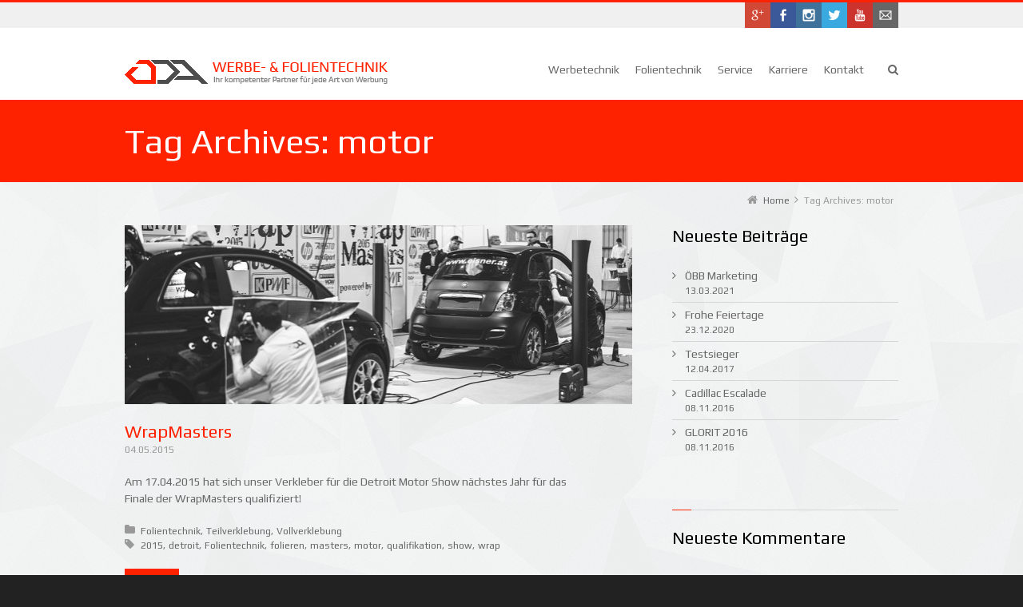

--- FILE ---
content_type: text/html; charset=UTF-8
request_url: https://www.oda.co.at/home/tag/motor/
body_size: 12448
content:
<!DOCTYPE html>

<!--[if IE 7]>

<html class="no-js lt-ie10 lt-ie9 lt-ie8" id="ie7" lang="de">

<![endif]-->

<!--[if IE 8]>

<html class="no-js lt-ie10 lt-ie9" id="ie8" lang="de">

<![endif]-->

<!--[if IE 9]>

<html class="no-js lt-ie10" id="ie9" lang="de">

<![endif]-->

<!--[if !IE]><!-->

<html class="no-js" lang="de">

<!--<![endif]-->

<head>

    <meta charset="UTF-8" />

    <title>motor  </title>

    <link rel="profile" href="http://gmpg.org/xfn/11" />

    <link rel="pingback" href="https://www.oda.co.at/home/xmlrpc.php" />



    <meta name='robots' content='max-image-preview:large' />

<meta name="viewport" content="initial-scale=1.0, width=device-width" />
<!--[if lt IE 9]><script src="https://www.oda.co.at/home/wp-content/themes/3clicks/js/excanvas/excanvas.compiled.js"></script><![endif]--><link rel='dns-prefetch' href='//fonts.googleapis.com' />
<link rel="alternate" type="application/rss+xml" title="ODA Werbetechnik &amp; Folientechnik &raquo; Feed" href="https://www.oda.co.at/home/feed/" />
<link rel="alternate" type="application/rss+xml" title="ODA Werbetechnik &amp; Folientechnik &raquo; Kommentar-Feed" href="https://www.oda.co.at/home/comments/feed/" />
<link rel="alternate" type="application/rss+xml" title="ODA Werbetechnik &amp; Folientechnik &raquo; motor Schlagwort-Feed" href="https://www.oda.co.at/home/tag/motor/feed/" />
<script type="text/javascript">
/* <![CDATA[ */
window._wpemojiSettings = {"baseUrl":"https:\/\/s.w.org\/images\/core\/emoji\/14.0.0\/72x72\/","ext":".png","svgUrl":"https:\/\/s.w.org\/images\/core\/emoji\/14.0.0\/svg\/","svgExt":".svg","source":{"concatemoji":"https:\/\/www.oda.co.at\/home\/wp-includes\/js\/wp-emoji-release.min.js?ver=6.4.7"}};
/*! This file is auto-generated */
!function(i,n){var o,s,e;function c(e){try{var t={supportTests:e,timestamp:(new Date).valueOf()};sessionStorage.setItem(o,JSON.stringify(t))}catch(e){}}function p(e,t,n){e.clearRect(0,0,e.canvas.width,e.canvas.height),e.fillText(t,0,0);var t=new Uint32Array(e.getImageData(0,0,e.canvas.width,e.canvas.height).data),r=(e.clearRect(0,0,e.canvas.width,e.canvas.height),e.fillText(n,0,0),new Uint32Array(e.getImageData(0,0,e.canvas.width,e.canvas.height).data));return t.every(function(e,t){return e===r[t]})}function u(e,t,n){switch(t){case"flag":return n(e,"\ud83c\udff3\ufe0f\u200d\u26a7\ufe0f","\ud83c\udff3\ufe0f\u200b\u26a7\ufe0f")?!1:!n(e,"\ud83c\uddfa\ud83c\uddf3","\ud83c\uddfa\u200b\ud83c\uddf3")&&!n(e,"\ud83c\udff4\udb40\udc67\udb40\udc62\udb40\udc65\udb40\udc6e\udb40\udc67\udb40\udc7f","\ud83c\udff4\u200b\udb40\udc67\u200b\udb40\udc62\u200b\udb40\udc65\u200b\udb40\udc6e\u200b\udb40\udc67\u200b\udb40\udc7f");case"emoji":return!n(e,"\ud83e\udef1\ud83c\udffb\u200d\ud83e\udef2\ud83c\udfff","\ud83e\udef1\ud83c\udffb\u200b\ud83e\udef2\ud83c\udfff")}return!1}function f(e,t,n){var r="undefined"!=typeof WorkerGlobalScope&&self instanceof WorkerGlobalScope?new OffscreenCanvas(300,150):i.createElement("canvas"),a=r.getContext("2d",{willReadFrequently:!0}),o=(a.textBaseline="top",a.font="600 32px Arial",{});return e.forEach(function(e){o[e]=t(a,e,n)}),o}function t(e){var t=i.createElement("script");t.src=e,t.defer=!0,i.head.appendChild(t)}"undefined"!=typeof Promise&&(o="wpEmojiSettingsSupports",s=["flag","emoji"],n.supports={everything:!0,everythingExceptFlag:!0},e=new Promise(function(e){i.addEventListener("DOMContentLoaded",e,{once:!0})}),new Promise(function(t){var n=function(){try{var e=JSON.parse(sessionStorage.getItem(o));if("object"==typeof e&&"number"==typeof e.timestamp&&(new Date).valueOf()<e.timestamp+604800&&"object"==typeof e.supportTests)return e.supportTests}catch(e){}return null}();if(!n){if("undefined"!=typeof Worker&&"undefined"!=typeof OffscreenCanvas&&"undefined"!=typeof URL&&URL.createObjectURL&&"undefined"!=typeof Blob)try{var e="postMessage("+f.toString()+"("+[JSON.stringify(s),u.toString(),p.toString()].join(",")+"));",r=new Blob([e],{type:"text/javascript"}),a=new Worker(URL.createObjectURL(r),{name:"wpTestEmojiSupports"});return void(a.onmessage=function(e){c(n=e.data),a.terminate(),t(n)})}catch(e){}c(n=f(s,u,p))}t(n)}).then(function(e){for(var t in e)n.supports[t]=e[t],n.supports.everything=n.supports.everything&&n.supports[t],"flag"!==t&&(n.supports.everythingExceptFlag=n.supports.everythingExceptFlag&&n.supports[t]);n.supports.everythingExceptFlag=n.supports.everythingExceptFlag&&!n.supports.flag,n.DOMReady=!1,n.readyCallback=function(){n.DOMReady=!0}}).then(function(){return e}).then(function(){var e;n.supports.everything||(n.readyCallback(),(e=n.source||{}).concatemoji?t(e.concatemoji):e.wpemoji&&e.twemoji&&(t(e.twemoji),t(e.wpemoji)))}))}((window,document),window._wpemojiSettings);
/* ]]> */
</script>
<style id='wp-emoji-styles-inline-css' type='text/css'>

	img.wp-smiley, img.emoji {
		display: inline !important;
		border: none !important;
		box-shadow: none !important;
		height: 1em !important;
		width: 1em !important;
		margin: 0 0.07em !important;
		vertical-align: -0.1em !important;
		background: none !important;
		padding: 0 !important;
	}
</style>
<link rel='stylesheet' id='wp-block-library-css' href='https://www.oda.co.at/home/wp-includes/css/dist/block-library/style.min.css?ver=6.4.7' type='text/css' media='all' />
<style id='classic-theme-styles-inline-css' type='text/css'>
/*! This file is auto-generated */
.wp-block-button__link{color:#fff;background-color:#32373c;border-radius:9999px;box-shadow:none;text-decoration:none;padding:calc(.667em + 2px) calc(1.333em + 2px);font-size:1.125em}.wp-block-file__button{background:#32373c;color:#fff;text-decoration:none}
</style>
<style id='global-styles-inline-css' type='text/css'>
body{--wp--preset--color--black: #000000;--wp--preset--color--cyan-bluish-gray: #abb8c3;--wp--preset--color--white: #ffffff;--wp--preset--color--pale-pink: #f78da7;--wp--preset--color--vivid-red: #cf2e2e;--wp--preset--color--luminous-vivid-orange: #ff6900;--wp--preset--color--luminous-vivid-amber: #fcb900;--wp--preset--color--light-green-cyan: #7bdcb5;--wp--preset--color--vivid-green-cyan: #00d084;--wp--preset--color--pale-cyan-blue: #8ed1fc;--wp--preset--color--vivid-cyan-blue: #0693e3;--wp--preset--color--vivid-purple: #9b51e0;--wp--preset--gradient--vivid-cyan-blue-to-vivid-purple: linear-gradient(135deg,rgba(6,147,227,1) 0%,rgb(155,81,224) 100%);--wp--preset--gradient--light-green-cyan-to-vivid-green-cyan: linear-gradient(135deg,rgb(122,220,180) 0%,rgb(0,208,130) 100%);--wp--preset--gradient--luminous-vivid-amber-to-luminous-vivid-orange: linear-gradient(135deg,rgba(252,185,0,1) 0%,rgba(255,105,0,1) 100%);--wp--preset--gradient--luminous-vivid-orange-to-vivid-red: linear-gradient(135deg,rgba(255,105,0,1) 0%,rgb(207,46,46) 100%);--wp--preset--gradient--very-light-gray-to-cyan-bluish-gray: linear-gradient(135deg,rgb(238,238,238) 0%,rgb(169,184,195) 100%);--wp--preset--gradient--cool-to-warm-spectrum: linear-gradient(135deg,rgb(74,234,220) 0%,rgb(151,120,209) 20%,rgb(207,42,186) 40%,rgb(238,44,130) 60%,rgb(251,105,98) 80%,rgb(254,248,76) 100%);--wp--preset--gradient--blush-light-purple: linear-gradient(135deg,rgb(255,206,236) 0%,rgb(152,150,240) 100%);--wp--preset--gradient--blush-bordeaux: linear-gradient(135deg,rgb(254,205,165) 0%,rgb(254,45,45) 50%,rgb(107,0,62) 100%);--wp--preset--gradient--luminous-dusk: linear-gradient(135deg,rgb(255,203,112) 0%,rgb(199,81,192) 50%,rgb(65,88,208) 100%);--wp--preset--gradient--pale-ocean: linear-gradient(135deg,rgb(255,245,203) 0%,rgb(182,227,212) 50%,rgb(51,167,181) 100%);--wp--preset--gradient--electric-grass: linear-gradient(135deg,rgb(202,248,128) 0%,rgb(113,206,126) 100%);--wp--preset--gradient--midnight: linear-gradient(135deg,rgb(2,3,129) 0%,rgb(40,116,252) 100%);--wp--preset--font-size--small: 13px;--wp--preset--font-size--medium: 20px;--wp--preset--font-size--large: 36px;--wp--preset--font-size--x-large: 42px;--wp--preset--spacing--20: 0.44rem;--wp--preset--spacing--30: 0.67rem;--wp--preset--spacing--40: 1rem;--wp--preset--spacing--50: 1.5rem;--wp--preset--spacing--60: 2.25rem;--wp--preset--spacing--70: 3.38rem;--wp--preset--spacing--80: 5.06rem;--wp--preset--shadow--natural: 6px 6px 9px rgba(0, 0, 0, 0.2);--wp--preset--shadow--deep: 12px 12px 50px rgba(0, 0, 0, 0.4);--wp--preset--shadow--sharp: 6px 6px 0px rgba(0, 0, 0, 0.2);--wp--preset--shadow--outlined: 6px 6px 0px -3px rgba(255, 255, 255, 1), 6px 6px rgba(0, 0, 0, 1);--wp--preset--shadow--crisp: 6px 6px 0px rgba(0, 0, 0, 1);}:where(.is-layout-flex){gap: 0.5em;}:where(.is-layout-grid){gap: 0.5em;}body .is-layout-flow > .alignleft{float: left;margin-inline-start: 0;margin-inline-end: 2em;}body .is-layout-flow > .alignright{float: right;margin-inline-start: 2em;margin-inline-end: 0;}body .is-layout-flow > .aligncenter{margin-left: auto !important;margin-right: auto !important;}body .is-layout-constrained > .alignleft{float: left;margin-inline-start: 0;margin-inline-end: 2em;}body .is-layout-constrained > .alignright{float: right;margin-inline-start: 2em;margin-inline-end: 0;}body .is-layout-constrained > .aligncenter{margin-left: auto !important;margin-right: auto !important;}body .is-layout-constrained > :where(:not(.alignleft):not(.alignright):not(.alignfull)){max-width: var(--wp--style--global--content-size);margin-left: auto !important;margin-right: auto !important;}body .is-layout-constrained > .alignwide{max-width: var(--wp--style--global--wide-size);}body .is-layout-flex{display: flex;}body .is-layout-flex{flex-wrap: wrap;align-items: center;}body .is-layout-flex > *{margin: 0;}body .is-layout-grid{display: grid;}body .is-layout-grid > *{margin: 0;}:where(.wp-block-columns.is-layout-flex){gap: 2em;}:where(.wp-block-columns.is-layout-grid){gap: 2em;}:where(.wp-block-post-template.is-layout-flex){gap: 1.25em;}:where(.wp-block-post-template.is-layout-grid){gap: 1.25em;}.has-black-color{color: var(--wp--preset--color--black) !important;}.has-cyan-bluish-gray-color{color: var(--wp--preset--color--cyan-bluish-gray) !important;}.has-white-color{color: var(--wp--preset--color--white) !important;}.has-pale-pink-color{color: var(--wp--preset--color--pale-pink) !important;}.has-vivid-red-color{color: var(--wp--preset--color--vivid-red) !important;}.has-luminous-vivid-orange-color{color: var(--wp--preset--color--luminous-vivid-orange) !important;}.has-luminous-vivid-amber-color{color: var(--wp--preset--color--luminous-vivid-amber) !important;}.has-light-green-cyan-color{color: var(--wp--preset--color--light-green-cyan) !important;}.has-vivid-green-cyan-color{color: var(--wp--preset--color--vivid-green-cyan) !important;}.has-pale-cyan-blue-color{color: var(--wp--preset--color--pale-cyan-blue) !important;}.has-vivid-cyan-blue-color{color: var(--wp--preset--color--vivid-cyan-blue) !important;}.has-vivid-purple-color{color: var(--wp--preset--color--vivid-purple) !important;}.has-black-background-color{background-color: var(--wp--preset--color--black) !important;}.has-cyan-bluish-gray-background-color{background-color: var(--wp--preset--color--cyan-bluish-gray) !important;}.has-white-background-color{background-color: var(--wp--preset--color--white) !important;}.has-pale-pink-background-color{background-color: var(--wp--preset--color--pale-pink) !important;}.has-vivid-red-background-color{background-color: var(--wp--preset--color--vivid-red) !important;}.has-luminous-vivid-orange-background-color{background-color: var(--wp--preset--color--luminous-vivid-orange) !important;}.has-luminous-vivid-amber-background-color{background-color: var(--wp--preset--color--luminous-vivid-amber) !important;}.has-light-green-cyan-background-color{background-color: var(--wp--preset--color--light-green-cyan) !important;}.has-vivid-green-cyan-background-color{background-color: var(--wp--preset--color--vivid-green-cyan) !important;}.has-pale-cyan-blue-background-color{background-color: var(--wp--preset--color--pale-cyan-blue) !important;}.has-vivid-cyan-blue-background-color{background-color: var(--wp--preset--color--vivid-cyan-blue) !important;}.has-vivid-purple-background-color{background-color: var(--wp--preset--color--vivid-purple) !important;}.has-black-border-color{border-color: var(--wp--preset--color--black) !important;}.has-cyan-bluish-gray-border-color{border-color: var(--wp--preset--color--cyan-bluish-gray) !important;}.has-white-border-color{border-color: var(--wp--preset--color--white) !important;}.has-pale-pink-border-color{border-color: var(--wp--preset--color--pale-pink) !important;}.has-vivid-red-border-color{border-color: var(--wp--preset--color--vivid-red) !important;}.has-luminous-vivid-orange-border-color{border-color: var(--wp--preset--color--luminous-vivid-orange) !important;}.has-luminous-vivid-amber-border-color{border-color: var(--wp--preset--color--luminous-vivid-amber) !important;}.has-light-green-cyan-border-color{border-color: var(--wp--preset--color--light-green-cyan) !important;}.has-vivid-green-cyan-border-color{border-color: var(--wp--preset--color--vivid-green-cyan) !important;}.has-pale-cyan-blue-border-color{border-color: var(--wp--preset--color--pale-cyan-blue) !important;}.has-vivid-cyan-blue-border-color{border-color: var(--wp--preset--color--vivid-cyan-blue) !important;}.has-vivid-purple-border-color{border-color: var(--wp--preset--color--vivid-purple) !important;}.has-vivid-cyan-blue-to-vivid-purple-gradient-background{background: var(--wp--preset--gradient--vivid-cyan-blue-to-vivid-purple) !important;}.has-light-green-cyan-to-vivid-green-cyan-gradient-background{background: var(--wp--preset--gradient--light-green-cyan-to-vivid-green-cyan) !important;}.has-luminous-vivid-amber-to-luminous-vivid-orange-gradient-background{background: var(--wp--preset--gradient--luminous-vivid-amber-to-luminous-vivid-orange) !important;}.has-luminous-vivid-orange-to-vivid-red-gradient-background{background: var(--wp--preset--gradient--luminous-vivid-orange-to-vivid-red) !important;}.has-very-light-gray-to-cyan-bluish-gray-gradient-background{background: var(--wp--preset--gradient--very-light-gray-to-cyan-bluish-gray) !important;}.has-cool-to-warm-spectrum-gradient-background{background: var(--wp--preset--gradient--cool-to-warm-spectrum) !important;}.has-blush-light-purple-gradient-background{background: var(--wp--preset--gradient--blush-light-purple) !important;}.has-blush-bordeaux-gradient-background{background: var(--wp--preset--gradient--blush-bordeaux) !important;}.has-luminous-dusk-gradient-background{background: var(--wp--preset--gradient--luminous-dusk) !important;}.has-pale-ocean-gradient-background{background: var(--wp--preset--gradient--pale-ocean) !important;}.has-electric-grass-gradient-background{background: var(--wp--preset--gradient--electric-grass) !important;}.has-midnight-gradient-background{background: var(--wp--preset--gradient--midnight) !important;}.has-small-font-size{font-size: var(--wp--preset--font-size--small) !important;}.has-medium-font-size{font-size: var(--wp--preset--font-size--medium) !important;}.has-large-font-size{font-size: var(--wp--preset--font-size--large) !important;}.has-x-large-font-size{font-size: var(--wp--preset--font-size--x-large) !important;}
.wp-block-navigation a:where(:not(.wp-element-button)){color: inherit;}
:where(.wp-block-post-template.is-layout-flex){gap: 1.25em;}:where(.wp-block-post-template.is-layout-grid){gap: 1.25em;}
:where(.wp-block-columns.is-layout-flex){gap: 2em;}:where(.wp-block-columns.is-layout-grid){gap: 2em;}
.wp-block-pullquote{font-size: 1.5em;line-height: 1.6;}
</style>
<link rel='stylesheet' id='contact-form-7-css' href='https://www.oda.co.at/home/wp-content/plugins/contact-form-7/includes/css/styles.css?ver=5.9.8' type='text/css' media='all' />
<link rel='stylesheet' id='g1-gmaps-css' href='https://www.oda.co.at/home/wp-content/plugins/g1-gmaps/css/g1-gmaps.css?ver=0.6.1' type='text/css' media='screen' />
<link rel='stylesheet' id='g1-social-icons-css' href='https://www.oda.co.at/home/wp-content/plugins/g1-social-icons/css/main.css?ver=1.1.4' type='text/css' media='all' />
<link rel='stylesheet' id='rs-plugin-settings-css' href='https://www.oda.co.at/home/wp-content/plugins/revslider/rs-plugin/css/settings.css?rev=4.3.6&#038;ver=6.4.7' type='text/css' media='all' />
<style id='rs-plugin-settings-inline-css' type='text/css'>
.g1-layer-small-black {
    padding:5px 20px;
    position:absolute;
    font-size:18px;
    line-height:24px;
    color:#000;
    background-color:rgb(255,102,0);
    background-color:rgba(255,102,0, 0.75);
}

.g1-layer-small-white {
    padding:5px 20px;
    position:absolute;
    font-size:18px;
    line-height:24px;
    color:#fff;
    background-color:rgb(0,0,0);
    background-color:rgba(0,0,0, 0.75);
}

.g1-layer-medium-black {
    padding:7px 20px;
    position:absolute;
    font-size:36px;
    line-height:42px;
    color:#000;
    background-color:rgb(255,102,0);
    background-color:rgba(255,102,0, 0.75);
}

.g1-layer-medium-white {
    padding:7px 20px;
    position:absolute;
    font-size:36px;
    line-height:42px;
    color:#fff;
    background-color:rgb(0,0,0);
    background-color:rgba(0,0,0, 0.75);
}

.g1-layer-large-black {
    padding:7px 20px;
    position:absolute;
    font-size:60px;
    line-height:70px;
    color:#000;
    background-color:rgb(255,102,0);
    background-color:rgba(255,102,0, 0.75);
}

.g1-layer-large-white {
    padding:7px 20px;
    position:absolute;
    font-size:60px;
    line-height:70px;
    color:#fff;
    background-color:rgb(0,0,0);
    background-color:rgba(0,0,0, 0.75);
}

.g1-layer-xlarge-black {
    padding:7px 20px;
    position:absolute;
    font-size:84px;
    line-height:98px;
    color:#000;
    background-color:rgb(255,102,0);
    background-color:rgba(255,102,0, 0.75);
}

.g1-layer-xlarge-white {
    padding:7px 20px;
    position:absolute;
    font-size:84px;
    line-height:98px;
    color:#fff;
    background-color:rgb(0,0,0);
    background-color:rgba(0,0,0, 0.75);
}
.tp-caption a {
color:#ff7302;
text-shadow:none;
-webkit-transition:all 0.2s ease-out;
-moz-transition:all 0.2s ease-out;
-o-transition:all 0.2s ease-out;
-ms-transition:all 0.2s ease-out;
}

.tp-caption a:hover {
color:#ffa902;
}
</style>
<link rel='stylesheet' id='rs-plugin-captions-css' href='https://www.oda.co.at/home/wp-content/plugins/revslider/rs-plugin/css/captions.php?rev=4.3.6&#038;ver=6.4.7' type='text/css' media='all' />
<link rel='stylesheet' id='g1_screen-css' href='https://www.oda.co.at/home/wp-content/themes/3clicks/css/g1-screen.css?ver=3.4.1' type='text/css' media='screen' />
<link rel='stylesheet' id='g1_dynamic_style-css' href='https://www.oda.co.at/home/wp-content/themes/3clicks/css/g1-dynamic-style.php?respondjs=no&#038;ver=3.4.1' type='text/css' media='screen' />
<link rel='stylesheet' id='galleria_theme-css' href='https://www.oda.co.at/home/wp-content/themes/3clicks/js/galleria/themes/classic/galleria.classic.css?respondjs=no&#038;ver=3.4.1' type='text/css' media='screen' />
<link rel='stylesheet' id='jquery.magnific-popup-css' href='https://www.oda.co.at/home/wp-content/themes/3clicks/js/jquery.magnific-popup/magnific-popup.css?ver=3.4.1' type='text/css' media='screen' />
<link rel='stylesheet' id='google_font_ee2daedf-css' href='https://fonts.googleapis.com/css?family=Play:regular&#038;subset=latin,latin-ext' type='text/css' media='all' />
<script type="text/javascript" src="https://www.oda.co.at/home/wp-includes/js/jquery/jquery.min.js?ver=3.7.1" id="jquery-core-js"></script>
<script type="text/javascript" src="https://www.oda.co.at/home/wp-includes/js/jquery/jquery-migrate.min.js?ver=3.4.1" id="jquery-migrate-js"></script>
<script type="text/javascript" src="https://www.oda.co.at/home/wp-content/plugins/revslider/rs-plugin/js/jquery.themepunch.plugins.min.js?rev=4.3.6&amp;ver=6.4.7" id="themepunchtools-js"></script>
<script type="text/javascript" src="https://www.oda.co.at/home/wp-content/plugins/revslider/rs-plugin/js/jquery.themepunch.revolution.min.js?rev=4.3.6&amp;ver=6.4.7" id="revmin-js"></script>
<script type="text/javascript" src="https://www.oda.co.at/home/wp-content/themes/3clicks/js/modernizr/modernizr.custom.js?ver=3.4.1" id="modernizr-js"></script>
<link rel="https://api.w.org/" href="https://www.oda.co.at/home/wp-json/" /><link rel="alternate" type="application/json" href="https://www.oda.co.at/home/wp-json/wp/v2/tags/293" /><link rel="EditURI" type="application/rsd+xml" title="RSD" href="https://www.oda.co.at/home/xmlrpc.php?rsd" />
<link rel="shortcut icon" href="http://www.oda.co.at/home/wp-content/uploads/2015/10/favicon.png" /><style type="text/css">.recentcomments a{display:inline !important;padding:0 !important;margin:0 !important;}</style><link rel="icon" href="https://www.oda.co.at/home/wp-content/uploads/2015/10/cropped-favicon-32x32.png" sizes="32x32" />
<link rel="icon" href="https://www.oda.co.at/home/wp-content/uploads/2015/10/cropped-favicon-192x192.png" sizes="192x192" />
<link rel="apple-touch-icon" href="https://www.oda.co.at/home/wp-content/uploads/2015/10/cropped-favicon-180x180.png" />
<meta name="msapplication-TileImage" content="https://www.oda.co.at/home/wp-content/uploads/2015/10/cropped-favicon-270x270.png" />
		<style type="text/css" id="wp-custom-css">
			/*
Willkommen bei den Individuellen CSS

Wie es funktioniert, steht unter http://wp.me/PEmnE-Bt
*/

/*
html, body {
overflow-y: scroll !important;
}
*/

html {
	background-color: #222;
	overflow: auto;
}

::-webkit-scrollbar {
	width: 10px;
	background: #333;
	border:none;
}

::-webkit-scrollbar-thumb {
	background: none #f20;
	width:10px;
}

::-webkit-scrollbar-thumb:window-inactive {
	background: transparent;
}


#rc-anchor-alert {
	display: none;
}

.grecaptcha-badge { visibility: hidden; }

#g1-back-to-top{
	background-color: #f20;
}		</style>
		<script type="text/javascript" src="https://www.oda.co.at/home/wp-content/themes/3clicks/js/respond/respond.src.js"></script>

<!--// Google Analytics //-->
<script>
	(function(i,s,o,g,r,a,m){i['GoogleAnalyticsObject']=r;i[r]=i[r]||function(){ (i[r].q=i[r].q||[]).push(arguments)},i[r].l=1*new Date();a=s.createElement(o),
	m=s.getElementsByTagName(o)[0];a.async=1;a.src=g;m.parentNode.insertBefore(a,m) })(window,document,'script','//www.google-analytics.com/analytics.js','ga');
	ga('create', 'UA-55375884-1', 'auto');
	ga('require', 'displayfeatures');
	ga('send', 'pageview');
</script>

<!--// Google Tag Manager //-->
<noscript><iframe src="//www.googletagmanager.com/ns.html?id=GTM-56SMCQ" height="0" width="0" style="display:none;visibility:hidden"></iframe></noscript>
<script>(function(w,d,s,l,i){w[l]=w[l]||[];w[l].push({'gtm.start': new Date().getTime(),event:'gtm.js'});var f=d.getElementsByTagName(s)[0], j=d.createElement(s),dl=l!='dataLayer'?'&l='+l:'';j.async=true;j.src='//www.googletagmanager.com/gtm.js?id='+i+dl;f.parentNode.insertBefore(j,f); })(window,document,'script','dataLayer','GTM-56SMCQ');</script>
</head>

<body class="archive tag tag-motor tag-293 g1-font-regular-m g1-font-important-m g1-tl-square g1-tr-square g1-br-square g1-bl-square g1-preheader-open-expand g1-preheader-layout-wide-narrow g1-preheader-tl-square g1-preheader-tr-square g1-preheader-br-square g1-preheader-bl-square g1-header-position-fixed g1-header-layout-wide-narrow g1-header-comp-left-right g1-primary-nav--unstyled g1-header-tl-square g1-header-tr-square g1-header-br-square g1-header-bl-square g1-header-searchform-small g1-precontent-layout-wide-narrow g1-precontent-tl-square g1-precontent-tr-square g1-precontent-br-square g1-precontent-bl-square g1-content-layout-wide-narrow g1-content-tl-square g1-content-tr-square g1-content-br-square g1-content-bl-square g1-prefooter-layout-wide-narrow g1-prefooter-tl-square g1-prefooter-tr-square g1-prefooter-br-square g1-prefooter-bl-square g1-footer-layout-wide-narrow g1-footer-comp-01 g1-footer-tl-square g1-footer-tr-square g1-footer-br-square g1-footer-bl-square g1-secondary-wide g1-secondary-after" itemscope itemtype="http://schema.org/WebPage">


<div id="page">

    <div id="g1-top">

	


	<!-- BEGIN #g1-header -->

    <div id="g1-header-waypoint">

	<div id="g1-header" class="g1-header" role="banner">

        <div class="g1-layout-inner">

            


            <div id="g1-primary-bar">

                <div id="g1-id"><p class="site-title"><a href="https://www.oda.co.at/home" title="Go back to the homepage"><img id="g1-logo" src="http://www.oda.co.at/home/wp-content/uploads/2015/10/logo_long.png" alt="ODA Werbetechnik &amp; Folientechnik" data-g1-src-desktop="http://www.oda.co.at/home/wp-content/uploads/2015/10/logo_long.png" data-g1-src-desktop-hdpi="http://www.oda.co.at/home/wp-content/uploads/2015/10/logo_long.png" />
                <noscript><img src="http://www.oda.co.at/home/wp-content/uploads/2015/10/logo_long.png" alt="ODA Werbetechnik &amp; Folientechnik" /></noscript><img id="g1-mobile-logo" src="http://www.oda.co.at/home/wp-content/uploads/2015/10/logo.png" alt="ODA Werbetechnik &amp; Folientechnik" data-g1-src-mobile="http://www.oda.co.at/home/wp-content/uploads/2015/10/logo.png" data-g1-src-mobile-hdpi="http://www.oda.co.at/home/wp-content/uploads/2015/10/logo.png" /></a></p></div><!-- #id -->


                <!-- BEGIN #g1-primary-nav -->

                <nav id="g1-primary-nav" class="g1-nav--unstyled g1-nav--collapsed">

                    <a id="g1-primary-nav-switch" href="#"></a>

                    <ul id="g1-primary-nav-menu" class=""><li id="menu-item-2384" class="g1-type-drops menu-item menu-item-type-post_type menu-item-object-page menu-item-has-children menu-parent-item menu-item-2384 g1-menu-item-level-0 g1-type-drops"><a href="https://www.oda.co.at/home/werbetechnik/"><div class="g1-nav-item__arrow"></div><div class="g1-nav-item__title">Werbetechnik</div></a>
<div class="g1-submenus"><ul>
	<li id="menu-item-2264" class="menu-item menu-item-type-post_type menu-item-object-page menu-item-2264 g1-menu-item-level-1 g1-menu-item-with-icon"><a href="https://www.oda.co.at/home/werbetechnik/digitaldruck/"><i class="icon-tint g1-nav-item__icon"></i><div class="g1-nav-item__title">Digitaldruck</div></a></li>
	<li id="menu-item-2282" class="menu-item menu-item-type-post_type menu-item-object-page menu-item-2282 g1-menu-item-level-1 g1-menu-item-with-icon"><a href="https://www.oda.co.at/home/werbetechnik/fuhrparkfolierung/"><i class="icon-ambulance g1-nav-item__icon"></i><div class="g1-nav-item__title">Fuhrparkfolierung</div></a></li>
	<li id="menu-item-3354" class="menu-item menu-item-type-post_type menu-item-object-page menu-item-3354 g1-menu-item-level-1 g1-menu-item-with-icon"><a href="https://www.oda.co.at/home/werbetechnik/containerbeschriftung/"><i class="icon-barcode g1-nav-item__icon"></i><div class="g1-nav-item__title">Containerbeschriftung</div></a></li>
	<li id="menu-item-2302" class="menu-item menu-item-type-post_type menu-item-object-page menu-item-2302 g1-menu-item-level-1 g1-menu-item-with-icon"><a href="https://www.oda.co.at/home/werbetechnik/schilder-werbetafeln/"><i class="icon-list-alt g1-nav-item__icon"></i><div class="g1-nav-item__title">Schilder &#038; Werbetafeln</div></a></li>
	<li id="menu-item-2400" class="menu-item menu-item-type-post_type menu-item-object-page menu-item-2400 g1-menu-item-level-1 g1-menu-item-with-icon"><a href="https://www.oda.co.at/home/werbetechnik/rahmensysteme/"><i class="icon-table g1-nav-item__icon"></i><div class="g1-nav-item__title">Rahmensysteme</div></a></li>
	<li id="menu-item-2410" class="menu-item menu-item-type-post_type menu-item-object-page menu-item-2410 g1-menu-item-level-1 g1-menu-item-with-icon"><a href="https://www.oda.co.at/home/werbetechnik/lichtwerbung/"><i class="icon-lightbulb g1-nav-item__icon"></i><div class="g1-nav-item__title">Lichtwerbung</div></a></li>
</ul></div>
</li>
<li id="menu-item-2568" class="g1-type-drops menu-item menu-item-type-post_type menu-item-object-page menu-item-has-children menu-parent-item menu-item-2568 g1-menu-item-level-0 g1-type-drops"><a href="https://www.oda.co.at/home/folientechnik/"><div class="g1-nav-item__arrow"></div><div class="g1-nav-item__title">Folientechnik</div></a>
<div class="g1-submenus"><ul>
	<li id="menu-item-2820" class="menu-item menu-item-type-post_type menu-item-object-page menu-item-2820 g1-menu-item-level-1 g1-menu-item-with-icon"><a href="https://www.oda.co.at/home/folientechnik/scheibentoenung/"><i class="icon-sun g1-nav-item__icon"></i><div class="g1-nav-item__title">KFZ-Scheibentönung</div></a></li>
	<li id="menu-item-2493" class="menu-item menu-item-type-post_type menu-item-object-page menu-item-2493 g1-menu-item-level-1 g1-menu-item-with-icon"><a href="https://www.oda.co.at/home/folientechnik/sonnenschutzfolierung/"><i class="icon-sun g1-nav-item__icon"></i><div class="g1-nav-item__title">Sonnenschutzfolierung</div></a></li>
	<li id="menu-item-2573" class="menu-item menu-item-type-post_type menu-item-object-page menu-item-2573 g1-menu-item-level-1 g1-menu-item-with-icon"><a href="https://www.oda.co.at/home/folientechnik/vollverklebung/"><i class="icon-circle g1-nav-item__icon"></i><div class="g1-nav-item__title">Vollverklebung</div></a></li>
	<li id="menu-item-2579" class="menu-item menu-item-type-post_type menu-item-object-page menu-item-2579 g1-menu-item-level-1 g1-menu-item-with-icon"><a href="https://www.oda.co.at/home/folientechnik/teilverklebung/"><i class="icon-adjust g1-nav-item__icon"></i><div class="g1-nav-item__title">Teilverklebung</div></a></li>
	<li id="menu-item-2725" class="menu-item menu-item-type-post_type menu-item-object-page menu-item-2725 g1-menu-item-level-1 g1-menu-item-with-icon"><a href="https://www.oda.co.at/home/folientechnik/beschriftung/"><i class="icon-text-height g1-nav-item__icon"></i><div class="g1-nav-item__title">Beschriftung</div></a></li>
	<li id="menu-item-2745" class="menu-item menu-item-type-post_type menu-item-object-page menu-item-2745 g1-menu-item-level-1 g1-menu-item-with-icon"><a href="https://www.oda.co.at/home/folientechnik/spezialfolien/"><i class="icon-legal g1-nav-item__icon"></i><div class="g1-nav-item__title">Spezialfolien</div></a></li>
</ul></div>
</li>
<li id="menu-item-2431" class="menu-item menu-item-type-post_type menu-item-object-page menu-item-2431 g1-menu-item-level-0 g1-type-drops"><a href="https://www.oda.co.at/home/service/"><div class="g1-nav-item__title">Service</div></a></li>
<li id="menu-item-3040" class="menu-item menu-item-type-post_type menu-item-object-page menu-item-3040 g1-menu-item-level-0 g1-type-drops"><a href="https://www.oda.co.at/home/karriere/"><div class="g1-nav-item__title">Karriere</div></a></li>
<li id="menu-item-2332" class="menu-item menu-item-type-post_type menu-item-object-page menu-item-2332 g1-menu-item-level-0 g1-type-drops"><a href="https://www.oda.co.at/home/kontakt/"><div class="g1-nav-item__title">Kontakt</div></a></li>
</ul>


                    


                    
                    
                    <div class="g1-searchbox g1-searchbox--small g1-searchbox--wide-narrow">

                        <a class="g1-searchbox__switch" href="#">

                            <div class="g1-searchbox__arrow"></div>

                            <strong>&nbsp;</strong>

                        </a>

                        <form method="get" id="searchform" action="https://www.oda.co.at/home" role="search">
    <div class="g1-outer">
        <div class="g1-inner">
            <input type="text" value="" name="s" id="s" size="15" placeholder="Search..." />
            <div class="g1-form-actions">
                <input id="searchsubmit" class="g1-no-replace" type="submit" value="Search" />
            </div>
        </div>
    </div>
</form>

                    </div>

                    


                </nav>

                <!-- END #g1-primary-nav -->

            </div><!-- END #g1-primary-bar -->



            


		</div>



        <div class="g1-background">
</div>
	</div>

    </div>

	<!-- END #g1-header -->	



	
	

	
	

	
<!-- BEGIN #g1-precontent -->
<div id="g1-precontent" class="g1-precontent">
        <div class="g1-background">
</div></div>
<!-- END #g1-precontent -->




        <div class="g1-background">

        </div>

    </div>



	<!-- BEGIN #g1-content -->

	<div id="g1-content" class="g1-content">

        <div class="g1-layout-inner">

            <nav class="g1-nav-breadcrumbs g1-meta"><p class="assistive-text">You are here: </p><ol><li class="g1-nav-breadcrumbs__item" itemscope itemtype="http://data-vocabulary.org/Breadcrumb"><a itemprop="url" href="https://www.oda.co.at/home/"><span itemprop="title">Home</span></a></li><li class="g1-nav-breadcrumbs__item">Tag Archives: motor</li></ol></nav>
            <div id="g1-content-area">    <div id="primary">
    <div id="content" role="main">
                                <header class="archive-header">
                <div class="g1-hgroup">
                                            <h1 class="archive-title">Tag Archives: <span>motor</span></h1>
                                                        </div>
            </header><!-- .archive-header -->
            
            

<!-- BEGIN: .g1-collection -->
<div class="g1-collection g1-collection--grid g1-collection--two-third g1-collection--simple g1-effect-none">
    <ul><!-- --><li class="g1-collection__item">
        <article itemscope itemtype="http://schema.org/BlogPosting" id="post-2972" class="post-2972 post type-post status-publish format-aside has-post-thumbnail category-folientechnik category-teilverklebung-folientechnik category-vollverklebung-folientechnik tag-289 tag-detroit tag-folientechnik tag-folieren tag-masters tag-motor tag-qualifikation tag-show tag-wrap post_format-post-format-aside g1_relation_tag-296 g1_relation_tag-detroit g1_relation_tag-folientechnik-2 g1_relation_tag-folieren g1_relation_tag-masters g1_relation_tag-motor g1_relation_tag-qualifikation g1_relation_tag-show g1_relation_tag-wrap g1-brief">
    <figure class="entry-featured-media">
<a href="https://www.oda.co.at/home/2015/05/04/wrapmasters/" id="g1-frame-1" class="g1-frame g1-frame--none g1-frame--inherit g1-frame--center "><span class="g1-decorator">
				<img width="636" height="224" src="https://www.oda.co.at/home/wp-content/uploads/2015/05/wrapmasters02-636x224.jpg" class="attachment-g1_two_third size-g1_two_third wp-post-image" alt="" decoding="async" fetchpriority="high" srcset="https://www.oda.co.at/home/wp-content/uploads/2015/05/wrapmasters02-636x224.jpg 636w, https://www.oda.co.at/home/wp-content/uploads/2015/05/wrapmasters02-256x90.jpg 256w, https://www.oda.co.at/home/wp-content/uploads/2015/05/wrapmasters02.jpg 1024w, https://www.oda.co.at/home/wp-content/uploads/2015/05/wrapmasters02-968x340.jpg 968w, https://www.oda.co.at/home/wp-content/uploads/2015/05/wrapmasters02-320x113.jpg 320w, https://www.oda.co.at/home/wp-content/uploads/2015/05/wrapmasters02-239x84.jpg 239w" sizes="(max-width: 636px) 100vw, 636px" />
				<span class="g1-indicator g1-indicator-document"></span>
</span></a>
</figure>
    <div class="g1-nonmedia">
        <div class="g1-inner">
            <header class="entry-header">
                <h3><a href="https://www.oda.co.at/home/2015/05/04/wrapmasters/" title="WrapMasters" >WrapMasters</a></h3>                                <p class="entry-meta g1-meta">
                    <time itemprop="datePublished" datetime="2015-05-04T00:51:35" class="entry-date">04.05.2015</time>                                                        </p>
                            </header><!-- .entry-header -->

            <div class="entry-summary"><p>Am 17.04.2015 hat sich unser Verkleber für die Detroit Motor Show nächstes Jahr für das Finale der WrapMasters qualifiziert!</p>
</div>
            <footer class="entry-footer">
                                <div class="g1-meta entry-terms">
                    <div class="entry-categories"><div><span>Posted in:</span><ul><li><a href="https://www.oda.co.at/home/category/folientechnik/" rel="tag">Folientechnik</a></li><li><a href="https://www.oda.co.at/home/category/folientechnik/teilverklebung-folientechnik/" rel="tag">Teilverklebung</a></li><li><a href="https://www.oda.co.at/home/category/folientechnik/vollverklebung-folientechnik/" rel="tag">Vollverklebung</a></li></ul></div></div>                    <div class="entry-tags"><div><span>Tagged with:</span><ul><li><a href="https://www.oda.co.at/home/tag/2015/" rel="tag">2015</a></li><li><a href="https://www.oda.co.at/home/tag/detroit/" rel="tag">detroit</a></li><li><a href="https://www.oda.co.at/home/tag/folientechnik/" rel="tag">Folientechnik</a></li><li><a href="https://www.oda.co.at/home/tag/folieren/" rel="tag">folieren</a></li><li><a href="https://www.oda.co.at/home/tag/masters/" rel="tag">masters</a></li><li><a href="https://www.oda.co.at/home/tag/motor/" rel="tag">motor</a></li><li><a href="https://www.oda.co.at/home/tag/qualifikation/" rel="tag">qualifikation</a></li><li><a href="https://www.oda.co.at/home/tag/show/" rel="tag">show</a></li><li><a href="https://www.oda.co.at/home/tag/wrap/" rel="tag">wrap</a></li></ul></div></div>                </div>
                
                                    <div>
                        <a id="g1-button-1" class="g1-button g1-button--small g1-button--solid g1-button--standard " href="https://www.oda.co.at/home/2015/05/04/wrapmasters/" >More</a>                    </div>
                            </footer><!-- .entry-footer -->
        </div>
        <div class="g1-01"></div>
    </div>

</article><!-- .post-XX -->    </li><!-- --></ul>
</div>
<!-- END: .g1-collection -->

        
    </div><!-- #content -->
</div><!-- #primary -->    <!-- BEGIN: #secondary -->
<div id="secondary" class="g1-sidebar widget-area" role="complementary">
	<div class="g1-inner">
		
		<section id="recent-posts-2" class="widget widget_recent_entries g1-links">
		<header><h3 class="widgettitle">Neueste Beiträge</h3></header>
		<ul>
											<li>
					<a href="https://www.oda.co.at/home/2021/03/13/oebb-marketing/">ÖBB Marketing</a>
											<span class="post-date">13.03.2021</span>
									</li>
											<li>
					<a href="https://www.oda.co.at/home/2020/12/23/frohe-feiertage/">Frohe Feiertage</a>
											<span class="post-date">23.12.2020</span>
									</li>
											<li>
					<a href="https://www.oda.co.at/home/2017/04/12/testsieger/">Testsieger</a>
											<span class="post-date">12.04.2017</span>
									</li>
											<li>
					<a href="https://www.oda.co.at/home/2016/11/08/cadillac-escalade/">Cadillac Escalade</a>
											<span class="post-date">08.11.2016</span>
									</li>
											<li>
					<a href="https://www.oda.co.at/home/2016/11/08/glorit-2016/">GLORIT 2016</a>
											<span class="post-date">08.11.2016</span>
									</li>
					</ul>

		</section><section id="recent-comments-2" class="widget widget_recent_comments g1-widget--cssclass"><header><h3 class="widgettitle">Neueste Kommentare</h3></header><ul id="recentcomments"></ul></section><section id="archives-2" class="widget widget_archive g1-links"><header><h3 class="widgettitle">Archiv</h3></header>
			<ul>
					<li><a href='https://www.oda.co.at/home/2021/03/'>März 2021</a><span class="g1-meta">&nbsp;(1)</span></li>
	<li><a href='https://www.oda.co.at/home/2020/12/'>Dezember 2020</a><span class="g1-meta">&nbsp;(1)</span></li>
	<li><a href='https://www.oda.co.at/home/2017/04/'>April 2017</a><span class="g1-meta">&nbsp;(1)</span></li>
	<li><a href='https://www.oda.co.at/home/2016/11/'>November 2016</a><span class="g1-meta">&nbsp;(2)</span></li>
	<li><a href='https://www.oda.co.at/home/2016/05/'>Mai 2016</a><span class="g1-meta">&nbsp;(1)</span></li>
	<li><a href='https://www.oda.co.at/home/2016/03/'>März 2016</a><span class="g1-meta">&nbsp;(2)</span></li>
	<li><a href='https://www.oda.co.at/home/2015/11/'>November 2015</a><span class="g1-meta">&nbsp;(1)</span></li>
	<li><a href='https://www.oda.co.at/home/2015/05/'>Mai 2015</a><span class="g1-meta">&nbsp;(1)</span></li>
	<li><a href='https://www.oda.co.at/home/2014/11/'>November 2014</a><span class="g1-meta">&nbsp;(1)</span></li>
	<li><a href='https://www.oda.co.at/home/2014/05/'>Mai 2014</a><span class="g1-meta">&nbsp;(1)</span></li>
			</ul>

			</section><section id="categories-2" class="widget widget_categories g1-links"><header><h3 class="widgettitle">Kategorien</h3></header>
			<ul>
				<li class="cat-item cat-item-1"><a href="https://www.oda.co.at/home/category/allgemein/">Allgemein</a><span class="g1-meta"> (7)</span></li><li class="cat-item cat-item-256"><a href="https://www.oda.co.at/home/category/folientechnik/">Folientechnik</a><span class="g1-meta"> (6)<ul class='children'><li class="cat-item cat-item-265"><a href="https://www.oda.co.at/home/category/folientechnik/teilverklebung-folientechnik/">Teilverklebung</a><span class="g1-meta"> (2)</span></li><li class="cat-item cat-item-264"><a href="https://www.oda.co.at/home/category/folientechnik/vollverklebung-folientechnik/">Vollverklebung</a><span class="g1-meta"> (4)</span></li></ul></span></li><li class="cat-item cat-item-268"><a href="https://www.oda.co.at/home/category/service-folientechnik/">Service</a><span class="g1-meta"> (1)</span></li><li class="cat-item cat-item-255"><a href="https://www.oda.co.at/home/category/werbetechnik/">Werbetechnik</a><span class="g1-meta"> (4)<ul class='children'><li class="cat-item cat-item-257"><a href="https://www.oda.co.at/home/category/werbetechnik/digitaldruck-werbetechnik/">Digitaldruck</a><span class="g1-meta"> (4)</span></li><li class="cat-item cat-item-261"><a href="https://www.oda.co.at/home/category/werbetechnik/lichtwerbung-werbetechnik/">Lichtwerbung</a><span class="g1-meta"> (1)</span></li><li class="cat-item cat-item-260"><a href="https://www.oda.co.at/home/category/werbetechnik/rahmensystem-werbetechnik/">Rahmensystem</a><span class="g1-meta"> (1)</span></li><li class="cat-item cat-item-259"><a href="https://www.oda.co.at/home/category/werbetechnik/schilder-tafeln/">Schilder &amp; Tafeln</a><span class="g1-meta"> (1)</span></li></ul></span></li>			</ul>

			</section><section id="tag_cloud-2" class="widget widget_tag_cloud g1-widget--cssclass"><header><h3 class="widgettitle">Schlagwörter</h3></header><div class="tagcloud"><div class="g1-tagcloud"><a href="https://www.oda.co.at/home/tag/1105/" class="tag-cloud-link tag-link-378 tag-link-position-1" style="font-size: 8pt;" aria-label="1105 (1 Eintrag)">1105</a>
<a href="https://www.oda.co.at/home/tag/2014/" class="tag-cloud-link tag-link-323 tag-link-position-2" style="font-size: 8pt;" aria-label="2014 (1 Eintrag)">2014</a>
<a href="https://www.oda.co.at/home/tag/2015/" class="tag-cloud-link tag-link-289 tag-link-position-3" style="font-size: 14.3pt;" aria-label="2015 (2 Einträge)">2015</a>
<a href="https://www.oda.co.at/home/tag/2016/" class="tag-cloud-link tag-link-356 tag-link-position-4" style="font-size: 8pt;" aria-label="2016 (1 Eintrag)">2016</a>
<a href="https://www.oda.co.at/home/tag/apply/" class="tag-cloud-link tag-link-380 tag-link-position-5" style="font-size: 8pt;" aria-label="apply (1 Eintrag)">apply</a>
<a href="https://www.oda.co.at/home/tag/avery/" class="tag-cloud-link tag-link-375 tag-link-position-6" style="font-size: 8pt;" aria-label="avery (1 Eintrag)">avery</a>
<a href="https://www.oda.co.at/home/tag/black/" class="tag-cloud-link tag-link-364 tag-link-position-7" style="font-size: 8pt;" aria-label="black (1 Eintrag)">black</a>
<a href="https://www.oda.co.at/home/tag/brushed/" class="tag-cloud-link tag-link-363 tag-link-position-8" style="font-size: 8pt;" aria-label="brushed (1 Eintrag)">brushed</a>
<a href="https://www.oda.co.at/home/tag/cadillac/" class="tag-cloud-link tag-link-361 tag-link-position-9" style="font-size: 8pt;" aria-label="cadillac (1 Eintrag)">cadillac</a>
<a href="https://www.oda.co.at/home/tag/car/" class="tag-cloud-link tag-link-372 tag-link-position-10" style="font-size: 8pt;" aria-label="car (1 Eintrag)">car</a>
<a href="https://www.oda.co.at/home/tag/dennison/" class="tag-cloud-link tag-link-377 tag-link-position-11" style="font-size: 8pt;" aria-label="dennison (1 Eintrag)">dennison</a>
<a href="https://www.oda.co.at/home/tag/deutschland/" class="tag-cloud-link tag-link-325 tag-link-position-12" style="font-size: 8pt;" aria-label="deutschland (1 Eintrag)">deutschland</a>
<a href="https://www.oda.co.at/home/tag/digitaldruck-2/" class="tag-cloud-link tag-link-269 tag-link-position-13" style="font-size: 22pt;" aria-label="Digitaldruck (4 Einträge)">Digitaldruck</a>
<a href="https://www.oda.co.at/home/tag/easy/" class="tag-cloud-link tag-link-379 tag-link-position-14" style="font-size: 8pt;" aria-label="easy (1 Eintrag)">easy</a>
<a href="https://www.oda.co.at/home/tag/escalade/" class="tag-cloud-link tag-link-362 tag-link-position-15" style="font-size: 8pt;" aria-label="escalade (1 Eintrag)">escalade</a>
<a href="https://www.oda.co.at/home/tag/fespa/" class="tag-cloud-link tag-link-322 tag-link-position-16" style="font-size: 8pt;" aria-label="fespa (1 Eintrag)">fespa</a>
<a href="https://www.oda.co.at/home/tag/folie/" class="tag-cloud-link tag-link-366 tag-link-position-17" style="font-size: 8pt;" aria-label="folie (1 Eintrag)">folie</a>
<a href="https://www.oda.co.at/home/tag/folientechnik/" class="tag-cloud-link tag-link-320 tag-link-position-18" style="font-size: 14.3pt;" aria-label="Folientechnik (2 Einträge)">Folientechnik</a>
<a href="https://www.oda.co.at/home/tag/folierung/" class="tag-cloud-link tag-link-374 tag-link-position-19" style="font-size: 8pt;" aria-label="folierung (1 Eintrag)">folierung</a>
<a href="https://www.oda.co.at/home/tag/germany/" class="tag-cloud-link tag-link-275 tag-link-position-20" style="font-size: 8pt;" aria-label="germany (1 Eintrag)">germany</a>
<a href="https://www.oda.co.at/home/tag/gewinnerin/" class="tag-cloud-link tag-link-350 tag-link-position-21" style="font-size: 8pt;" aria-label="gewinnerin (1 Eintrag)">gewinnerin</a>
<a href="https://www.oda.co.at/home/tag/gewinnspiel/" class="tag-cloud-link tag-link-345 tag-link-position-22" style="font-size: 14.3pt;" aria-label="gewinnspiel (2 Einträge)">gewinnspiel</a>
<a href="https://www.oda.co.at/home/tag/glorit/" class="tag-cloud-link tag-link-334 tag-link-position-23" style="font-size: 14.3pt;" aria-label="glorit (2 Einträge)">glorit</a>
<a href="https://www.oda.co.at/home/tag/messe/" class="tag-cloud-link tag-link-316 tag-link-position-24" style="font-size: 8pt;" aria-label="messe (1 Eintrag)">messe</a>
<a href="https://www.oda.co.at/home/tag/messestand/" class="tag-cloud-link tag-link-335 tag-link-position-25" style="font-size: 14.3pt;" aria-label="messestand (2 Einträge)">messestand</a>
<a href="https://www.oda.co.at/home/tag/mpi/" class="tag-cloud-link tag-link-376 tag-link-position-26" style="font-size: 8pt;" aria-label="mpi (1 Eintrag)">mpi</a>
<a href="https://www.oda.co.at/home/tag/munic/" class="tag-cloud-link tag-link-274 tag-link-position-27" style="font-size: 8pt;" aria-label="munic (1 Eintrag)">munic</a>
<a href="https://www.oda.co.at/home/tag/muenchen/" class="tag-cloud-link tag-link-324 tag-link-position-28" style="font-size: 8pt;" aria-label="münchen (1 Eintrag)">münchen</a>
<a href="https://www.oda.co.at/home/tag/november/" class="tag-cloud-link tag-link-357 tag-link-position-29" style="font-size: 8pt;" aria-label="november (1 Eintrag)">november</a>
<a href="https://www.oda.co.at/home/tag/oda/" class="tag-cloud-link tag-link-351 tag-link-position-30" style="font-size: 8pt;" aria-label="oda (1 Eintrag)">oda</a>
<a href="https://www.oda.co.at/home/tag/platten/" class="tag-cloud-link tag-link-318 tag-link-position-31" style="font-size: 8pt;" aria-label="platten (1 Eintrag)">platten</a>
<a href="https://www.oda.co.at/home/tag/rahmensystem/" class="tag-cloud-link tag-link-317 tag-link-position-32" style="font-size: 8pt;" aria-label="rahmensystem (1 Eintrag)">rahmensystem</a>
<a href="https://www.oda.co.at/home/tag/repositionable/" class="tag-cloud-link tag-link-381 tag-link-position-33" style="font-size: 8pt;" aria-label="repositionable (1 Eintrag)">repositionable</a>
<a href="https://www.oda.co.at/home/tag/selbstklebefolie/" class="tag-cloud-link tag-link-336 tag-link-position-34" style="font-size: 8pt;" aria-label="selbstklebefolie (1 Eintrag)">selbstklebefolie</a>
<a href="https://www.oda.co.at/home/tag/sliding/" class="tag-cloud-link tag-link-382 tag-link-position-35" style="font-size: 8pt;" aria-label="sliding (1 Eintrag)">sliding</a>
<a href="https://www.oda.co.at/home/tag/sponsor/" class="tag-cloud-link tag-link-303 tag-link-position-36" style="font-size: 8pt;" aria-label="sponsor (1 Eintrag)">sponsor</a>
<a href="https://www.oda.co.at/home/tag/verklebung/" class="tag-cloud-link tag-link-337 tag-link-position-37" style="font-size: 18.5pt;" aria-label="verklebung (3 Einträge)">verklebung</a>
<a href="https://www.oda.co.at/home/tag/verlosung/" class="tag-cloud-link tag-link-347 tag-link-position-38" style="font-size: 8pt;" aria-label="verlosung (1 Eintrag)">verlosung</a>
<a href="https://www.oda.co.at/home/tag/vinyl/" class="tag-cloud-link tag-link-365 tag-link-position-39" style="font-size: 8pt;" aria-label="vinyl (1 Eintrag)">vinyl</a>
<a href="https://www.oda.co.at/home/tag/voll/" class="tag-cloud-link tag-link-373 tag-link-position-40" style="font-size: 8pt;" aria-label="voll (1 Eintrag)">voll</a>
<a href="https://www.oda.co.at/home/tag/vollverklebung/" class="tag-cloud-link tag-link-346 tag-link-position-41" style="font-size: 18.5pt;" aria-label="vollverklebung (3 Einträge)">vollverklebung</a>
<a href="https://www.oda.co.at/home/tag/werbetechnik/" class="tag-cloud-link tag-link-319 tag-link-position-42" style="font-size: 14.3pt;" aria-label="Werbetechnik (2 Einträge)">Werbetechnik</a>
<a href="https://www.oda.co.at/home/tag/wien/" class="tag-cloud-link tag-link-358 tag-link-position-43" style="font-size: 8pt;" aria-label="wien (1 Eintrag)">wien</a>
<a href="https://www.oda.co.at/home/tag/wrap/" class="tag-cloud-link tag-link-287 tag-link-position-44" style="font-size: 14.3pt;" aria-label="wrap (2 Einträge)">wrap</a>
<a href="https://www.oda.co.at/home/tag/wrrap/" class="tag-cloud-link tag-link-367 tag-link-position-45" style="font-size: 8pt;" aria-label="wrrap (1 Eintrag)">wrrap</a></div></div>
</section>	</div>
	<div class="g1-background">
        <div></div>
	</div>	
</div>
<!-- END: #secondary -->
            </div>
            <!-- END #g1-content-area -->
                    </div>

        <div class="g1-background">
</div>	</div>
	<!-- END #g1-content -->	

	
    
	<!-- BEGIN #g1-preheader -->
	<aside id="g1-preheader" class="g1-preheader">
        <div class="g1-layout-inner">
            
            <!-- BEGIN #g1-preheader-bar -->
            <div id="g1-preheader-bar" class="g1-meta">
                
                
                                
                <style type="text/css" scoped="scoped">.g1-social-icon--googleplus { background-color:#D14836; }
.g1-social-icon--facebook { background-color:#3B5998; }
.g1-social-icon--instagram { background-color:#3F729B; }
.g1-social-icon--twitter { background-color:#39A9E0; }
.g1-social-icon--youtube { background-color:#CD332D; }
.g1-social-icon--email { background-color:#666666; }
</style><div id="g1-social-icons-1" class="g1-social-icons g1-social-icons--list-horizontal g1-social-icons--24 g1-social-icons--icon"><ul><li><a class="g1-new-window " href="http://g.page/folieoda"><span class="g1-social-icon g1-social-icon--googleplus"><img src="https://www.oda.co.at/home/wp-content/plugins/g1-social-icons/images/googleplus/googleplus-48.png" alt="googleplus" width="24" height="24" /></span></a></li><li><a class="g1-new-window " href="http://fb.me/folieoda"><span class="g1-social-icon g1-social-icon--facebook"><img src="https://www.oda.co.at/home/wp-content/plugins/g1-social-icons/images/facebook/facebook-48.png" alt="facebook" width="24" height="24" /></span></a></li><li><a class="g1-new-window " href="https://www.instagram.com/folie_oda/"><span class="g1-social-icon g1-social-icon--instagram"><img src="https://www.oda.co.at/home/wp-content/plugins/g1-social-icons/images/instagram/instagram-48.png" alt="instagram" width="24" height="24" /></span></a></li><li><a class="g1-new-window " href="http://twitter.com/odafolien"><span class="g1-social-icon g1-social-icon--twitter"><img src="https://www.oda.co.at/home/wp-content/plugins/g1-social-icons/images/twitter/twitter-48.png" alt="twitter" width="24" height="24" /></span></a></li><li><a class="g1-new-window " href="http://youtube.com/channel/UChwuSZl9gNk1DR_GNhdrUpg"><span class="g1-social-icon g1-social-icon--youtube"><img src="https://www.oda.co.at/home/wp-content/plugins/g1-social-icons/images/youtube/youtube-48.png" alt="youtube" width="24" height="24" /></span></a></li><li><a class="" href="http://oda.co.at/home/kontakt/"><span class="g1-social-icon g1-social-icon--email"><img src="https://www.oda.co.at/home/wp-content/plugins/g1-social-icons/images/email/email-48.png" alt="email" width="24" height="24" /></span></a></li></ul></div>            </div>
            <!-- END #g1-preheader-bar -->

            
                    </div><!-- .g1-inner -->

        <div class="g1-background">
</div>	</aside>
	<!-- END #g1-preheader -->	
	
	

	<!-- BEGIN #g1-prefooter -->
<aside id="g1-prefooter" class="g1-prefooter">
    <div class="g1-twitter-toolbar" style="background:none #ff2200;"><div class="g1-twitter g1-twitter--carousel g1-auth-oauth g1-autoplay-on ">
	<ul class="g1-twitter__items">
	</ul>
	<p class="g1-twitter__follow"><a href="http://twitter.com/odafolien">Follow @odafolien</a></p>
</div></div>        
                <!-- BEGIN #g1-prefooter-widget-area -->
        <div  id="g1-prefooter-widget-area" class="g1-layout-inner">
                        <div class="g1-grid">
                                                <div class="g1-column g1-one-fourth">
                    <section id="nav_menu-3" class="widget widget_nav_menu g1-links"><div class="menu-prefootermenu-container"><ul id="menu-prefootermenu" class="menu"><li id="menu-item-2859" class="menu-item menu-item-type-post_type menu-item-object-page menu-item-home menu-item-2859"><a href="https://www.oda.co.at/home/">Home</a></li>
<li id="menu-item-2858" class="menu-item menu-item-type-post_type menu-item-object-page menu-item-2858"><a href="https://www.oda.co.at/home/werbetechnik/">Werbetechnik</a></li>
<li id="menu-item-2854" class="menu-item menu-item-type-post_type menu-item-object-page menu-item-2854"><a href="https://www.oda.co.at/home/folientechnik/">Folientechnik</a></li>
<li id="menu-item-2857" class="menu-item menu-item-type-post_type menu-item-object-page menu-item-2857"><a href="https://www.oda.co.at/home/service/">Service</a></li>
<li id="menu-item-3041" class="menu-item menu-item-type-post_type menu-item-object-page menu-item-3041"><a href="https://www.oda.co.at/home/karriere/">Karriere</a></li>
<li id="menu-item-2856" class="menu-item menu-item-type-post_type menu-item-object-page menu-item-2856"><a href="https://www.oda.co.at/home/kontakt/">Kontakt</a></li>
</ul></div></section>                </div>
                                <div class="g1-column g1-one-fourth">
                    <section id="nav_menu-2" class="widget widget_nav_menu g1-links"><div class="menu-prefootermenuwt-container"><ul id="menu-prefootermenuwt" class="menu"><li id="menu-item-2860" class="menu-item menu-item-type-post_type menu-item-object-page menu-item-2860"><a href="https://www.oda.co.at/home/werbetechnik/digitaldruck/">Digitaldruck</a></li>
<li id="menu-item-2861" class="menu-item menu-item-type-post_type menu-item-object-page menu-item-2861"><a href="https://www.oda.co.at/home/werbetechnik/fuhrparkfolierung/">Fuhrparkfolierung</a></li>
<li id="menu-item-3628" class="menu-item menu-item-type-post_type menu-item-object-page menu-item-3628"><a href="https://www.oda.co.at/home/werbetechnik/containerbeschriftung/">Containerbeschriftung</a></li>
<li id="menu-item-2862" class="menu-item menu-item-type-post_type menu-item-object-page menu-item-2862"><a href="https://www.oda.co.at/home/werbetechnik/schilder-werbetafeln/">Schilder &#038; Werbetafeln</a></li>
<li id="menu-item-2863" class="menu-item menu-item-type-post_type menu-item-object-page menu-item-2863"><a href="https://www.oda.co.at/home/werbetechnik/rahmensysteme/">Rahmensysteme</a></li>
<li id="menu-item-2864" class="menu-item menu-item-type-post_type menu-item-object-page menu-item-2864"><a href="https://www.oda.co.at/home/werbetechnik/lichtwerbung/">Lichtwerbung</a></li>
</ul></div></section>                </div>
                                <div class="g1-column g1-one-fourth">
                    <section id="nav_menu-4" class="widget widget_nav_menu g1-links"><div class="menu-prefootermenuft-container"><ul id="menu-prefootermenuft" class="menu"><li id="menu-item-2865" class="menu-item menu-item-type-post_type menu-item-object-page menu-item-2865"><a href="https://www.oda.co.at/home/folientechnik/scheibentoenung/">Scheibentönung</a></li>
<li id="menu-item-2866" class="menu-item menu-item-type-post_type menu-item-object-page menu-item-2866"><a href="https://www.oda.co.at/home/folientechnik/sonnenschutzfolierung/">Sonnenschutzfolierung</a></li>
<li id="menu-item-2867" class="menu-item menu-item-type-post_type menu-item-object-page menu-item-2867"><a href="https://www.oda.co.at/home/folientechnik/vollverklebung/">Vollverklebung</a></li>
<li id="menu-item-2868" class="menu-item menu-item-type-post_type menu-item-object-page menu-item-2868"><a href="https://www.oda.co.at/home/folientechnik/teilverklebung/">Teilverklebung</a></li>
<li id="menu-item-2869" class="menu-item menu-item-type-post_type menu-item-object-page menu-item-2869"><a href="https://www.oda.co.at/home/folientechnik/beschriftung/">Beschriftung</a></li>
<li id="menu-item-2870" class="menu-item menu-item-type-post_type menu-item-object-page menu-item-2870"><a href="https://www.oda.co.at/home/folientechnik/spezialfolien/">Spezialfolien</a></li>
</ul></div></section>                </div>
                                <div class="g1-column g1-one-fourth">
                    <section id="search-3" class="widget widget_search g1-widget--cssclass"><form method="get" id="searchform" action="https://www.oda.co.at/home" role="search">
    <div class="g1-outer">
        <div class="g1-inner">
            <input type="text" value="" name="s" id="s" size="15" placeholder="Search..." />
            <div class="g1-form-actions">
                <input id="searchsubmit" class="g1-no-replace" type="submit" value="Search" />
            </div>
        </div>
    </div>
</form>
</section><section id="g1_social_icons-2" class="widget widget_g1_social_icons g1-widget--cssclass"><style type="text/css" scoped="scoped">.g1-social-icon--googleplus { background-color:#D14836; }
.g1-social-icon--facebook { background-color:#3B5998; }
.g1-social-icon--instagram { background-color:#3F729B; }
.g1-social-icon--twitter { background-color:#39A9E0; }
.g1-social-icon--youtube { background-color:#CD332D; }
.g1-social-icon--email { background-color:#666666; }
</style><div id="g1-social-icons-2" class="g1-social-icons g1-social-icons--list-horizontal g1-social-icons--24 g1-social-icons--icon"><ul><li><a class="g1-new-window " href="http://g.page/folieoda"><span class="g1-social-icon g1-social-icon--googleplus"><img src="https://www.oda.co.at/home/wp-content/plugins/g1-social-icons/images/googleplus/googleplus-48.png" alt="googleplus" width="24" height="24" /></span></a></li><li><a class="g1-new-window " href="http://fb.me/folieoda"><span class="g1-social-icon g1-social-icon--facebook"><img src="https://www.oda.co.at/home/wp-content/plugins/g1-social-icons/images/facebook/facebook-48.png" alt="facebook" width="24" height="24" /></span></a></li><li><a class="g1-new-window " href="https://www.instagram.com/folie_oda/"><span class="g1-social-icon g1-social-icon--instagram"><img src="https://www.oda.co.at/home/wp-content/plugins/g1-social-icons/images/instagram/instagram-48.png" alt="instagram" width="24" height="24" /></span></a></li><li><a class="g1-new-window " href="http://twitter.com/odafolien"><span class="g1-social-icon g1-social-icon--twitter"><img src="https://www.oda.co.at/home/wp-content/plugins/g1-social-icons/images/twitter/twitter-48.png" alt="twitter" width="24" height="24" /></span></a></li><li><a class="g1-new-window " href="http://youtube.com/channel/UChwuSZl9gNk1DR_GNhdrUpg"><span class="g1-social-icon g1-social-icon--youtube"><img src="https://www.oda.co.at/home/wp-content/plugins/g1-social-icons/images/youtube/youtube-48.png" alt="youtube" width="24" height="24" /></span></a></li><li><a class="" href="http://oda.co.at/home/kontakt/"><span class="g1-social-icon g1-social-icon--email"><img src="https://www.oda.co.at/home/wp-content/plugins/g1-social-icons/images/email/email-48.png" alt="email" width="24" height="24" /></span></a></li></ul></div></section>                </div>
                            </div>
                    </div>
        <!-- END #g1-prefooter-widget-area -->
        
            <div class="g1-background">
</div></aside>
<!-- END #g1-prefooter -->
	
		
	<!-- BEGIN #g1-footer -->
	<footer id="g1-footer" class="g1-footer" role="contentinfo">
            
            <!-- BEGIN #g1-footer-area -->
            <div id="g1-footer-area" class="g1-layout-inner">
                <nav id="g1-footer-nav">
                    <ul id="g1-footer-nav-menu" class=""><li id="menu-item-76" class="menu-item menu-item-type-post_type menu-item-object-page menu-item-home menu-item-76"><a href="https://www.oda.co.at/home/">Home</a></li>
<li id="menu-item-2510" class="menu-item menu-item-type-post_type menu-item-object-page menu-item-privacy-policy menu-item-2510"><a rel="privacy-policy" href="https://www.oda.co.at/home/impressum/">Impressum</a></li>
<li id="menu-item-2371" class="menu-item menu-item-type-post_type menu-item-object-page menu-item-2371"><a href="https://www.oda.co.at/home/kontakt/">Kontakt</a></li>
</ul>                </nav>
                <p id="g1-footer-text">© 2014 ODA Werbe- &amp; Folientechnik | All rights reserved</p>
            </div>
            <!-- END #g1-footer-area -->

            
        <div class="g1-background">
</div>	</footer>
	<!-- END #g1-footer -->

            <a href="#page" id="g1-back-to-top">Back to Top</a>
    	
	</div>
<!-- END #page -->
<script type="text/javascript" src="https://www.oda.co.at/home/wp-includes/js/dist/vendor/wp-polyfill-inert.min.js?ver=3.1.2" id="wp-polyfill-inert-js"></script>
<script type="text/javascript" src="https://www.oda.co.at/home/wp-includes/js/dist/vendor/regenerator-runtime.min.js?ver=0.14.0" id="regenerator-runtime-js"></script>
<script type="text/javascript" src="https://www.oda.co.at/home/wp-includes/js/dist/vendor/wp-polyfill.min.js?ver=3.15.0" id="wp-polyfill-js"></script>
<script type="text/javascript" src="https://www.oda.co.at/home/wp-includes/js/dist/hooks.min.js?ver=c6aec9a8d4e5a5d543a1" id="wp-hooks-js"></script>
<script type="text/javascript" src="https://www.oda.co.at/home/wp-includes/js/dist/i18n.min.js?ver=7701b0c3857f914212ef" id="wp-i18n-js"></script>
<script type="text/javascript" id="wp-i18n-js-after">
/* <![CDATA[ */
wp.i18n.setLocaleData( { 'text direction\u0004ltr': [ 'ltr' ] } );
/* ]]> */
</script>
<script type="text/javascript" src="https://www.oda.co.at/home/wp-content/plugins/contact-form-7/includes/swv/js/index.js?ver=5.9.8" id="swv-js"></script>
<script type="text/javascript" id="contact-form-7-js-extra">
/* <![CDATA[ */
var wpcf7 = {"api":{"root":"https:\/\/www.oda.co.at\/home\/wp-json\/","namespace":"contact-form-7\/v1"}};
/* ]]> */
</script>
<script type="text/javascript" src="https://www.oda.co.at/home/wp-content/plugins/contact-form-7/includes/js/index.js?ver=5.9.8" id="contact-form-7-js"></script>
<script type="text/javascript" id="g1_main-js-extra">
/* <![CDATA[ */
var g1Theme = {"uri":"https:\/\/www.oda.co.at\/home\/wp-content\/themes\/3clicks"};
/* ]]> */
</script>
<script type="text/javascript" src="https://www.oda.co.at/home/wp-content/themes/3clicks/js/main.js?ver=3.4.1" id="g1_main-js"></script>
<script type="text/javascript" src="https://www.oda.co.at/home/wp-content/themes/3clicks/js/jquery.touchSwipe/jquery.touchSwipe.min.js?ver=3.4.1" id="jquery.touchSwipe-js"></script>
<script type="text/javascript" src="https://www.oda.co.at/home/wp-content/themes/3clicks/js/galleria/galleria-1.2.9.min.js?ver=3.4.1" id="galleria-js"></script>
<script type="text/javascript" src="https://www.oda.co.at/home/wp-content/themes/3clicks/js/galleria/themes/classic/galleria.classic.js?ver=3.4.1" id="galleria_theme-js"></script>
<script type="text/javascript" src="https://www.oda.co.at/home/wp-content/themes/3clicks/lib/g1-simple-sliders/js/g1-simple-sliders.js?ver=1.0.0" id="g1_simple_sliders-js"></script>
<script type="text/javascript" src="https://www.oda.co.at/home/wp-content/themes/3clicks/js/jquery-metadata/jquery.metadata.js?ver=3.4.1" id="metadata-js"></script>
<script type="text/javascript" src="https://www.oda.co.at/home/wp-content/themes/3clicks/js/easing/jquery.easing.1.3.js?ver=3.4.1" id="easing-js"></script>
<script type="text/javascript" src="https://www.oda.co.at/home/wp-content/themes/3clicks/js/breakpoints/breakpoints.js?ver=3.4.1" id="breakpoints-js"></script>
<script type="text/javascript" src="https://www.oda.co.at/home/wp-content/themes/3clicks/js/carouFredSel/jquery.carouFredSel-6.2.1-packed.js?ver=3.4.1" id="caroufredsel-js"></script>
<script type="text/javascript" src="https://www.oda.co.at/home/wp-content/themes/3clicks/js/jquery-waypoints/waypoints.min.js?ver=3.4.1" id="jquery.waypoints-js"></script>
<script type="text/javascript" src="https://www.oda.co.at/home/wp-content/themes/3clicks/js/skrollr/skrollr.min.js?ver=0.5.14" id="skrollr-js"></script>
<script type="text/javascript" src="https://www.oda.co.at/home/wp-content/themes/3clicks/js/jquery.magnific-popup/jquery.magnific-popup.min.js?ver=3.4.1" id="jquery.magnific-popup-js"></script>
<script type="text/javascript" src="https://www.oda.co.at/home/wp-content/themes/3clicks/js/jquery.smoothscroll/jquery.smoothscroll.js?ver=3.4.1" id="jquery.smoothscroll-js"></script>
<script type="text/javascript" src="https://www.google.com/recaptcha/api.js?render=6Lc0joAUAAAAAAhzJfT_PSDo2Gw7Xx_-xYi8L7BS&amp;ver=3.0" id="google-recaptcha-js"></script>
<script type="text/javascript" id="wpcf7-recaptcha-js-extra">
/* <![CDATA[ */
var wpcf7_recaptcha = {"sitekey":"6Lc0joAUAAAAAAhzJfT_PSDo2Gw7Xx_-xYi8L7BS","actions":{"homepage":"homepage","contactform":"contactform"}};
/* ]]> */
</script>
<script type="text/javascript" src="https://www.oda.co.at/home/wp-content/plugins/contact-form-7/modules/recaptcha/index.js?ver=5.9.8" id="wpcf7-recaptcha-js"></script>
</body>
</html>

--- FILE ---
content_type: text/html; charset=utf-8
request_url: https://www.google.com/recaptcha/api2/anchor?ar=1&k=6Lc0joAUAAAAAAhzJfT_PSDo2Gw7Xx_-xYi8L7BS&co=aHR0cHM6Ly93d3cub2RhLmNvLmF0OjQ0Mw..&hl=en&v=PoyoqOPhxBO7pBk68S4YbpHZ&size=invisible&anchor-ms=20000&execute-ms=30000&cb=3ea5b1byxrts
body_size: 48569
content:
<!DOCTYPE HTML><html dir="ltr" lang="en"><head><meta http-equiv="Content-Type" content="text/html; charset=UTF-8">
<meta http-equiv="X-UA-Compatible" content="IE=edge">
<title>reCAPTCHA</title>
<style type="text/css">
/* cyrillic-ext */
@font-face {
  font-family: 'Roboto';
  font-style: normal;
  font-weight: 400;
  font-stretch: 100%;
  src: url(//fonts.gstatic.com/s/roboto/v48/KFO7CnqEu92Fr1ME7kSn66aGLdTylUAMa3GUBHMdazTgWw.woff2) format('woff2');
  unicode-range: U+0460-052F, U+1C80-1C8A, U+20B4, U+2DE0-2DFF, U+A640-A69F, U+FE2E-FE2F;
}
/* cyrillic */
@font-face {
  font-family: 'Roboto';
  font-style: normal;
  font-weight: 400;
  font-stretch: 100%;
  src: url(//fonts.gstatic.com/s/roboto/v48/KFO7CnqEu92Fr1ME7kSn66aGLdTylUAMa3iUBHMdazTgWw.woff2) format('woff2');
  unicode-range: U+0301, U+0400-045F, U+0490-0491, U+04B0-04B1, U+2116;
}
/* greek-ext */
@font-face {
  font-family: 'Roboto';
  font-style: normal;
  font-weight: 400;
  font-stretch: 100%;
  src: url(//fonts.gstatic.com/s/roboto/v48/KFO7CnqEu92Fr1ME7kSn66aGLdTylUAMa3CUBHMdazTgWw.woff2) format('woff2');
  unicode-range: U+1F00-1FFF;
}
/* greek */
@font-face {
  font-family: 'Roboto';
  font-style: normal;
  font-weight: 400;
  font-stretch: 100%;
  src: url(//fonts.gstatic.com/s/roboto/v48/KFO7CnqEu92Fr1ME7kSn66aGLdTylUAMa3-UBHMdazTgWw.woff2) format('woff2');
  unicode-range: U+0370-0377, U+037A-037F, U+0384-038A, U+038C, U+038E-03A1, U+03A3-03FF;
}
/* math */
@font-face {
  font-family: 'Roboto';
  font-style: normal;
  font-weight: 400;
  font-stretch: 100%;
  src: url(//fonts.gstatic.com/s/roboto/v48/KFO7CnqEu92Fr1ME7kSn66aGLdTylUAMawCUBHMdazTgWw.woff2) format('woff2');
  unicode-range: U+0302-0303, U+0305, U+0307-0308, U+0310, U+0312, U+0315, U+031A, U+0326-0327, U+032C, U+032F-0330, U+0332-0333, U+0338, U+033A, U+0346, U+034D, U+0391-03A1, U+03A3-03A9, U+03B1-03C9, U+03D1, U+03D5-03D6, U+03F0-03F1, U+03F4-03F5, U+2016-2017, U+2034-2038, U+203C, U+2040, U+2043, U+2047, U+2050, U+2057, U+205F, U+2070-2071, U+2074-208E, U+2090-209C, U+20D0-20DC, U+20E1, U+20E5-20EF, U+2100-2112, U+2114-2115, U+2117-2121, U+2123-214F, U+2190, U+2192, U+2194-21AE, U+21B0-21E5, U+21F1-21F2, U+21F4-2211, U+2213-2214, U+2216-22FF, U+2308-230B, U+2310, U+2319, U+231C-2321, U+2336-237A, U+237C, U+2395, U+239B-23B7, U+23D0, U+23DC-23E1, U+2474-2475, U+25AF, U+25B3, U+25B7, U+25BD, U+25C1, U+25CA, U+25CC, U+25FB, U+266D-266F, U+27C0-27FF, U+2900-2AFF, U+2B0E-2B11, U+2B30-2B4C, U+2BFE, U+3030, U+FF5B, U+FF5D, U+1D400-1D7FF, U+1EE00-1EEFF;
}
/* symbols */
@font-face {
  font-family: 'Roboto';
  font-style: normal;
  font-weight: 400;
  font-stretch: 100%;
  src: url(//fonts.gstatic.com/s/roboto/v48/KFO7CnqEu92Fr1ME7kSn66aGLdTylUAMaxKUBHMdazTgWw.woff2) format('woff2');
  unicode-range: U+0001-000C, U+000E-001F, U+007F-009F, U+20DD-20E0, U+20E2-20E4, U+2150-218F, U+2190, U+2192, U+2194-2199, U+21AF, U+21E6-21F0, U+21F3, U+2218-2219, U+2299, U+22C4-22C6, U+2300-243F, U+2440-244A, U+2460-24FF, U+25A0-27BF, U+2800-28FF, U+2921-2922, U+2981, U+29BF, U+29EB, U+2B00-2BFF, U+4DC0-4DFF, U+FFF9-FFFB, U+10140-1018E, U+10190-1019C, U+101A0, U+101D0-101FD, U+102E0-102FB, U+10E60-10E7E, U+1D2C0-1D2D3, U+1D2E0-1D37F, U+1F000-1F0FF, U+1F100-1F1AD, U+1F1E6-1F1FF, U+1F30D-1F30F, U+1F315, U+1F31C, U+1F31E, U+1F320-1F32C, U+1F336, U+1F378, U+1F37D, U+1F382, U+1F393-1F39F, U+1F3A7-1F3A8, U+1F3AC-1F3AF, U+1F3C2, U+1F3C4-1F3C6, U+1F3CA-1F3CE, U+1F3D4-1F3E0, U+1F3ED, U+1F3F1-1F3F3, U+1F3F5-1F3F7, U+1F408, U+1F415, U+1F41F, U+1F426, U+1F43F, U+1F441-1F442, U+1F444, U+1F446-1F449, U+1F44C-1F44E, U+1F453, U+1F46A, U+1F47D, U+1F4A3, U+1F4B0, U+1F4B3, U+1F4B9, U+1F4BB, U+1F4BF, U+1F4C8-1F4CB, U+1F4D6, U+1F4DA, U+1F4DF, U+1F4E3-1F4E6, U+1F4EA-1F4ED, U+1F4F7, U+1F4F9-1F4FB, U+1F4FD-1F4FE, U+1F503, U+1F507-1F50B, U+1F50D, U+1F512-1F513, U+1F53E-1F54A, U+1F54F-1F5FA, U+1F610, U+1F650-1F67F, U+1F687, U+1F68D, U+1F691, U+1F694, U+1F698, U+1F6AD, U+1F6B2, U+1F6B9-1F6BA, U+1F6BC, U+1F6C6-1F6CF, U+1F6D3-1F6D7, U+1F6E0-1F6EA, U+1F6F0-1F6F3, U+1F6F7-1F6FC, U+1F700-1F7FF, U+1F800-1F80B, U+1F810-1F847, U+1F850-1F859, U+1F860-1F887, U+1F890-1F8AD, U+1F8B0-1F8BB, U+1F8C0-1F8C1, U+1F900-1F90B, U+1F93B, U+1F946, U+1F984, U+1F996, U+1F9E9, U+1FA00-1FA6F, U+1FA70-1FA7C, U+1FA80-1FA89, U+1FA8F-1FAC6, U+1FACE-1FADC, U+1FADF-1FAE9, U+1FAF0-1FAF8, U+1FB00-1FBFF;
}
/* vietnamese */
@font-face {
  font-family: 'Roboto';
  font-style: normal;
  font-weight: 400;
  font-stretch: 100%;
  src: url(//fonts.gstatic.com/s/roboto/v48/KFO7CnqEu92Fr1ME7kSn66aGLdTylUAMa3OUBHMdazTgWw.woff2) format('woff2');
  unicode-range: U+0102-0103, U+0110-0111, U+0128-0129, U+0168-0169, U+01A0-01A1, U+01AF-01B0, U+0300-0301, U+0303-0304, U+0308-0309, U+0323, U+0329, U+1EA0-1EF9, U+20AB;
}
/* latin-ext */
@font-face {
  font-family: 'Roboto';
  font-style: normal;
  font-weight: 400;
  font-stretch: 100%;
  src: url(//fonts.gstatic.com/s/roboto/v48/KFO7CnqEu92Fr1ME7kSn66aGLdTylUAMa3KUBHMdazTgWw.woff2) format('woff2');
  unicode-range: U+0100-02BA, U+02BD-02C5, U+02C7-02CC, U+02CE-02D7, U+02DD-02FF, U+0304, U+0308, U+0329, U+1D00-1DBF, U+1E00-1E9F, U+1EF2-1EFF, U+2020, U+20A0-20AB, U+20AD-20C0, U+2113, U+2C60-2C7F, U+A720-A7FF;
}
/* latin */
@font-face {
  font-family: 'Roboto';
  font-style: normal;
  font-weight: 400;
  font-stretch: 100%;
  src: url(//fonts.gstatic.com/s/roboto/v48/KFO7CnqEu92Fr1ME7kSn66aGLdTylUAMa3yUBHMdazQ.woff2) format('woff2');
  unicode-range: U+0000-00FF, U+0131, U+0152-0153, U+02BB-02BC, U+02C6, U+02DA, U+02DC, U+0304, U+0308, U+0329, U+2000-206F, U+20AC, U+2122, U+2191, U+2193, U+2212, U+2215, U+FEFF, U+FFFD;
}
/* cyrillic-ext */
@font-face {
  font-family: 'Roboto';
  font-style: normal;
  font-weight: 500;
  font-stretch: 100%;
  src: url(//fonts.gstatic.com/s/roboto/v48/KFO7CnqEu92Fr1ME7kSn66aGLdTylUAMa3GUBHMdazTgWw.woff2) format('woff2');
  unicode-range: U+0460-052F, U+1C80-1C8A, U+20B4, U+2DE0-2DFF, U+A640-A69F, U+FE2E-FE2F;
}
/* cyrillic */
@font-face {
  font-family: 'Roboto';
  font-style: normal;
  font-weight: 500;
  font-stretch: 100%;
  src: url(//fonts.gstatic.com/s/roboto/v48/KFO7CnqEu92Fr1ME7kSn66aGLdTylUAMa3iUBHMdazTgWw.woff2) format('woff2');
  unicode-range: U+0301, U+0400-045F, U+0490-0491, U+04B0-04B1, U+2116;
}
/* greek-ext */
@font-face {
  font-family: 'Roboto';
  font-style: normal;
  font-weight: 500;
  font-stretch: 100%;
  src: url(//fonts.gstatic.com/s/roboto/v48/KFO7CnqEu92Fr1ME7kSn66aGLdTylUAMa3CUBHMdazTgWw.woff2) format('woff2');
  unicode-range: U+1F00-1FFF;
}
/* greek */
@font-face {
  font-family: 'Roboto';
  font-style: normal;
  font-weight: 500;
  font-stretch: 100%;
  src: url(//fonts.gstatic.com/s/roboto/v48/KFO7CnqEu92Fr1ME7kSn66aGLdTylUAMa3-UBHMdazTgWw.woff2) format('woff2');
  unicode-range: U+0370-0377, U+037A-037F, U+0384-038A, U+038C, U+038E-03A1, U+03A3-03FF;
}
/* math */
@font-face {
  font-family: 'Roboto';
  font-style: normal;
  font-weight: 500;
  font-stretch: 100%;
  src: url(//fonts.gstatic.com/s/roboto/v48/KFO7CnqEu92Fr1ME7kSn66aGLdTylUAMawCUBHMdazTgWw.woff2) format('woff2');
  unicode-range: U+0302-0303, U+0305, U+0307-0308, U+0310, U+0312, U+0315, U+031A, U+0326-0327, U+032C, U+032F-0330, U+0332-0333, U+0338, U+033A, U+0346, U+034D, U+0391-03A1, U+03A3-03A9, U+03B1-03C9, U+03D1, U+03D5-03D6, U+03F0-03F1, U+03F4-03F5, U+2016-2017, U+2034-2038, U+203C, U+2040, U+2043, U+2047, U+2050, U+2057, U+205F, U+2070-2071, U+2074-208E, U+2090-209C, U+20D0-20DC, U+20E1, U+20E5-20EF, U+2100-2112, U+2114-2115, U+2117-2121, U+2123-214F, U+2190, U+2192, U+2194-21AE, U+21B0-21E5, U+21F1-21F2, U+21F4-2211, U+2213-2214, U+2216-22FF, U+2308-230B, U+2310, U+2319, U+231C-2321, U+2336-237A, U+237C, U+2395, U+239B-23B7, U+23D0, U+23DC-23E1, U+2474-2475, U+25AF, U+25B3, U+25B7, U+25BD, U+25C1, U+25CA, U+25CC, U+25FB, U+266D-266F, U+27C0-27FF, U+2900-2AFF, U+2B0E-2B11, U+2B30-2B4C, U+2BFE, U+3030, U+FF5B, U+FF5D, U+1D400-1D7FF, U+1EE00-1EEFF;
}
/* symbols */
@font-face {
  font-family: 'Roboto';
  font-style: normal;
  font-weight: 500;
  font-stretch: 100%;
  src: url(//fonts.gstatic.com/s/roboto/v48/KFO7CnqEu92Fr1ME7kSn66aGLdTylUAMaxKUBHMdazTgWw.woff2) format('woff2');
  unicode-range: U+0001-000C, U+000E-001F, U+007F-009F, U+20DD-20E0, U+20E2-20E4, U+2150-218F, U+2190, U+2192, U+2194-2199, U+21AF, U+21E6-21F0, U+21F3, U+2218-2219, U+2299, U+22C4-22C6, U+2300-243F, U+2440-244A, U+2460-24FF, U+25A0-27BF, U+2800-28FF, U+2921-2922, U+2981, U+29BF, U+29EB, U+2B00-2BFF, U+4DC0-4DFF, U+FFF9-FFFB, U+10140-1018E, U+10190-1019C, U+101A0, U+101D0-101FD, U+102E0-102FB, U+10E60-10E7E, U+1D2C0-1D2D3, U+1D2E0-1D37F, U+1F000-1F0FF, U+1F100-1F1AD, U+1F1E6-1F1FF, U+1F30D-1F30F, U+1F315, U+1F31C, U+1F31E, U+1F320-1F32C, U+1F336, U+1F378, U+1F37D, U+1F382, U+1F393-1F39F, U+1F3A7-1F3A8, U+1F3AC-1F3AF, U+1F3C2, U+1F3C4-1F3C6, U+1F3CA-1F3CE, U+1F3D4-1F3E0, U+1F3ED, U+1F3F1-1F3F3, U+1F3F5-1F3F7, U+1F408, U+1F415, U+1F41F, U+1F426, U+1F43F, U+1F441-1F442, U+1F444, U+1F446-1F449, U+1F44C-1F44E, U+1F453, U+1F46A, U+1F47D, U+1F4A3, U+1F4B0, U+1F4B3, U+1F4B9, U+1F4BB, U+1F4BF, U+1F4C8-1F4CB, U+1F4D6, U+1F4DA, U+1F4DF, U+1F4E3-1F4E6, U+1F4EA-1F4ED, U+1F4F7, U+1F4F9-1F4FB, U+1F4FD-1F4FE, U+1F503, U+1F507-1F50B, U+1F50D, U+1F512-1F513, U+1F53E-1F54A, U+1F54F-1F5FA, U+1F610, U+1F650-1F67F, U+1F687, U+1F68D, U+1F691, U+1F694, U+1F698, U+1F6AD, U+1F6B2, U+1F6B9-1F6BA, U+1F6BC, U+1F6C6-1F6CF, U+1F6D3-1F6D7, U+1F6E0-1F6EA, U+1F6F0-1F6F3, U+1F6F7-1F6FC, U+1F700-1F7FF, U+1F800-1F80B, U+1F810-1F847, U+1F850-1F859, U+1F860-1F887, U+1F890-1F8AD, U+1F8B0-1F8BB, U+1F8C0-1F8C1, U+1F900-1F90B, U+1F93B, U+1F946, U+1F984, U+1F996, U+1F9E9, U+1FA00-1FA6F, U+1FA70-1FA7C, U+1FA80-1FA89, U+1FA8F-1FAC6, U+1FACE-1FADC, U+1FADF-1FAE9, U+1FAF0-1FAF8, U+1FB00-1FBFF;
}
/* vietnamese */
@font-face {
  font-family: 'Roboto';
  font-style: normal;
  font-weight: 500;
  font-stretch: 100%;
  src: url(//fonts.gstatic.com/s/roboto/v48/KFO7CnqEu92Fr1ME7kSn66aGLdTylUAMa3OUBHMdazTgWw.woff2) format('woff2');
  unicode-range: U+0102-0103, U+0110-0111, U+0128-0129, U+0168-0169, U+01A0-01A1, U+01AF-01B0, U+0300-0301, U+0303-0304, U+0308-0309, U+0323, U+0329, U+1EA0-1EF9, U+20AB;
}
/* latin-ext */
@font-face {
  font-family: 'Roboto';
  font-style: normal;
  font-weight: 500;
  font-stretch: 100%;
  src: url(//fonts.gstatic.com/s/roboto/v48/KFO7CnqEu92Fr1ME7kSn66aGLdTylUAMa3KUBHMdazTgWw.woff2) format('woff2');
  unicode-range: U+0100-02BA, U+02BD-02C5, U+02C7-02CC, U+02CE-02D7, U+02DD-02FF, U+0304, U+0308, U+0329, U+1D00-1DBF, U+1E00-1E9F, U+1EF2-1EFF, U+2020, U+20A0-20AB, U+20AD-20C0, U+2113, U+2C60-2C7F, U+A720-A7FF;
}
/* latin */
@font-face {
  font-family: 'Roboto';
  font-style: normal;
  font-weight: 500;
  font-stretch: 100%;
  src: url(//fonts.gstatic.com/s/roboto/v48/KFO7CnqEu92Fr1ME7kSn66aGLdTylUAMa3yUBHMdazQ.woff2) format('woff2');
  unicode-range: U+0000-00FF, U+0131, U+0152-0153, U+02BB-02BC, U+02C6, U+02DA, U+02DC, U+0304, U+0308, U+0329, U+2000-206F, U+20AC, U+2122, U+2191, U+2193, U+2212, U+2215, U+FEFF, U+FFFD;
}
/* cyrillic-ext */
@font-face {
  font-family: 'Roboto';
  font-style: normal;
  font-weight: 900;
  font-stretch: 100%;
  src: url(//fonts.gstatic.com/s/roboto/v48/KFO7CnqEu92Fr1ME7kSn66aGLdTylUAMa3GUBHMdazTgWw.woff2) format('woff2');
  unicode-range: U+0460-052F, U+1C80-1C8A, U+20B4, U+2DE0-2DFF, U+A640-A69F, U+FE2E-FE2F;
}
/* cyrillic */
@font-face {
  font-family: 'Roboto';
  font-style: normal;
  font-weight: 900;
  font-stretch: 100%;
  src: url(//fonts.gstatic.com/s/roboto/v48/KFO7CnqEu92Fr1ME7kSn66aGLdTylUAMa3iUBHMdazTgWw.woff2) format('woff2');
  unicode-range: U+0301, U+0400-045F, U+0490-0491, U+04B0-04B1, U+2116;
}
/* greek-ext */
@font-face {
  font-family: 'Roboto';
  font-style: normal;
  font-weight: 900;
  font-stretch: 100%;
  src: url(//fonts.gstatic.com/s/roboto/v48/KFO7CnqEu92Fr1ME7kSn66aGLdTylUAMa3CUBHMdazTgWw.woff2) format('woff2');
  unicode-range: U+1F00-1FFF;
}
/* greek */
@font-face {
  font-family: 'Roboto';
  font-style: normal;
  font-weight: 900;
  font-stretch: 100%;
  src: url(//fonts.gstatic.com/s/roboto/v48/KFO7CnqEu92Fr1ME7kSn66aGLdTylUAMa3-UBHMdazTgWw.woff2) format('woff2');
  unicode-range: U+0370-0377, U+037A-037F, U+0384-038A, U+038C, U+038E-03A1, U+03A3-03FF;
}
/* math */
@font-face {
  font-family: 'Roboto';
  font-style: normal;
  font-weight: 900;
  font-stretch: 100%;
  src: url(//fonts.gstatic.com/s/roboto/v48/KFO7CnqEu92Fr1ME7kSn66aGLdTylUAMawCUBHMdazTgWw.woff2) format('woff2');
  unicode-range: U+0302-0303, U+0305, U+0307-0308, U+0310, U+0312, U+0315, U+031A, U+0326-0327, U+032C, U+032F-0330, U+0332-0333, U+0338, U+033A, U+0346, U+034D, U+0391-03A1, U+03A3-03A9, U+03B1-03C9, U+03D1, U+03D5-03D6, U+03F0-03F1, U+03F4-03F5, U+2016-2017, U+2034-2038, U+203C, U+2040, U+2043, U+2047, U+2050, U+2057, U+205F, U+2070-2071, U+2074-208E, U+2090-209C, U+20D0-20DC, U+20E1, U+20E5-20EF, U+2100-2112, U+2114-2115, U+2117-2121, U+2123-214F, U+2190, U+2192, U+2194-21AE, U+21B0-21E5, U+21F1-21F2, U+21F4-2211, U+2213-2214, U+2216-22FF, U+2308-230B, U+2310, U+2319, U+231C-2321, U+2336-237A, U+237C, U+2395, U+239B-23B7, U+23D0, U+23DC-23E1, U+2474-2475, U+25AF, U+25B3, U+25B7, U+25BD, U+25C1, U+25CA, U+25CC, U+25FB, U+266D-266F, U+27C0-27FF, U+2900-2AFF, U+2B0E-2B11, U+2B30-2B4C, U+2BFE, U+3030, U+FF5B, U+FF5D, U+1D400-1D7FF, U+1EE00-1EEFF;
}
/* symbols */
@font-face {
  font-family: 'Roboto';
  font-style: normal;
  font-weight: 900;
  font-stretch: 100%;
  src: url(//fonts.gstatic.com/s/roboto/v48/KFO7CnqEu92Fr1ME7kSn66aGLdTylUAMaxKUBHMdazTgWw.woff2) format('woff2');
  unicode-range: U+0001-000C, U+000E-001F, U+007F-009F, U+20DD-20E0, U+20E2-20E4, U+2150-218F, U+2190, U+2192, U+2194-2199, U+21AF, U+21E6-21F0, U+21F3, U+2218-2219, U+2299, U+22C4-22C6, U+2300-243F, U+2440-244A, U+2460-24FF, U+25A0-27BF, U+2800-28FF, U+2921-2922, U+2981, U+29BF, U+29EB, U+2B00-2BFF, U+4DC0-4DFF, U+FFF9-FFFB, U+10140-1018E, U+10190-1019C, U+101A0, U+101D0-101FD, U+102E0-102FB, U+10E60-10E7E, U+1D2C0-1D2D3, U+1D2E0-1D37F, U+1F000-1F0FF, U+1F100-1F1AD, U+1F1E6-1F1FF, U+1F30D-1F30F, U+1F315, U+1F31C, U+1F31E, U+1F320-1F32C, U+1F336, U+1F378, U+1F37D, U+1F382, U+1F393-1F39F, U+1F3A7-1F3A8, U+1F3AC-1F3AF, U+1F3C2, U+1F3C4-1F3C6, U+1F3CA-1F3CE, U+1F3D4-1F3E0, U+1F3ED, U+1F3F1-1F3F3, U+1F3F5-1F3F7, U+1F408, U+1F415, U+1F41F, U+1F426, U+1F43F, U+1F441-1F442, U+1F444, U+1F446-1F449, U+1F44C-1F44E, U+1F453, U+1F46A, U+1F47D, U+1F4A3, U+1F4B0, U+1F4B3, U+1F4B9, U+1F4BB, U+1F4BF, U+1F4C8-1F4CB, U+1F4D6, U+1F4DA, U+1F4DF, U+1F4E3-1F4E6, U+1F4EA-1F4ED, U+1F4F7, U+1F4F9-1F4FB, U+1F4FD-1F4FE, U+1F503, U+1F507-1F50B, U+1F50D, U+1F512-1F513, U+1F53E-1F54A, U+1F54F-1F5FA, U+1F610, U+1F650-1F67F, U+1F687, U+1F68D, U+1F691, U+1F694, U+1F698, U+1F6AD, U+1F6B2, U+1F6B9-1F6BA, U+1F6BC, U+1F6C6-1F6CF, U+1F6D3-1F6D7, U+1F6E0-1F6EA, U+1F6F0-1F6F3, U+1F6F7-1F6FC, U+1F700-1F7FF, U+1F800-1F80B, U+1F810-1F847, U+1F850-1F859, U+1F860-1F887, U+1F890-1F8AD, U+1F8B0-1F8BB, U+1F8C0-1F8C1, U+1F900-1F90B, U+1F93B, U+1F946, U+1F984, U+1F996, U+1F9E9, U+1FA00-1FA6F, U+1FA70-1FA7C, U+1FA80-1FA89, U+1FA8F-1FAC6, U+1FACE-1FADC, U+1FADF-1FAE9, U+1FAF0-1FAF8, U+1FB00-1FBFF;
}
/* vietnamese */
@font-face {
  font-family: 'Roboto';
  font-style: normal;
  font-weight: 900;
  font-stretch: 100%;
  src: url(//fonts.gstatic.com/s/roboto/v48/KFO7CnqEu92Fr1ME7kSn66aGLdTylUAMa3OUBHMdazTgWw.woff2) format('woff2');
  unicode-range: U+0102-0103, U+0110-0111, U+0128-0129, U+0168-0169, U+01A0-01A1, U+01AF-01B0, U+0300-0301, U+0303-0304, U+0308-0309, U+0323, U+0329, U+1EA0-1EF9, U+20AB;
}
/* latin-ext */
@font-face {
  font-family: 'Roboto';
  font-style: normal;
  font-weight: 900;
  font-stretch: 100%;
  src: url(//fonts.gstatic.com/s/roboto/v48/KFO7CnqEu92Fr1ME7kSn66aGLdTylUAMa3KUBHMdazTgWw.woff2) format('woff2');
  unicode-range: U+0100-02BA, U+02BD-02C5, U+02C7-02CC, U+02CE-02D7, U+02DD-02FF, U+0304, U+0308, U+0329, U+1D00-1DBF, U+1E00-1E9F, U+1EF2-1EFF, U+2020, U+20A0-20AB, U+20AD-20C0, U+2113, U+2C60-2C7F, U+A720-A7FF;
}
/* latin */
@font-face {
  font-family: 'Roboto';
  font-style: normal;
  font-weight: 900;
  font-stretch: 100%;
  src: url(//fonts.gstatic.com/s/roboto/v48/KFO7CnqEu92Fr1ME7kSn66aGLdTylUAMa3yUBHMdazQ.woff2) format('woff2');
  unicode-range: U+0000-00FF, U+0131, U+0152-0153, U+02BB-02BC, U+02C6, U+02DA, U+02DC, U+0304, U+0308, U+0329, U+2000-206F, U+20AC, U+2122, U+2191, U+2193, U+2212, U+2215, U+FEFF, U+FFFD;
}

</style>
<link rel="stylesheet" type="text/css" href="https://www.gstatic.com/recaptcha/releases/PoyoqOPhxBO7pBk68S4YbpHZ/styles__ltr.css">
<script nonce="0c-o5xGSjFQVLMbAJZsfrA" type="text/javascript">window['__recaptcha_api'] = 'https://www.google.com/recaptcha/api2/';</script>
<script type="text/javascript" src="https://www.gstatic.com/recaptcha/releases/PoyoqOPhxBO7pBk68S4YbpHZ/recaptcha__en.js" nonce="0c-o5xGSjFQVLMbAJZsfrA">
      
    </script></head>
<body><div id="rc-anchor-alert" class="rc-anchor-alert"></div>
<input type="hidden" id="recaptcha-token" value="[base64]">
<script type="text/javascript" nonce="0c-o5xGSjFQVLMbAJZsfrA">
      recaptcha.anchor.Main.init("[\x22ainput\x22,[\x22bgdata\x22,\x22\x22,\[base64]/[base64]/[base64]/ZyhXLGgpOnEoW04sMjEsbF0sVywwKSxoKSxmYWxzZSxmYWxzZSl9Y2F0Y2goayl7RygzNTgsVyk/[base64]/[base64]/[base64]/[base64]/[base64]/[base64]/[base64]/bmV3IEJbT10oRFswXSk6dz09Mj9uZXcgQltPXShEWzBdLERbMV0pOnc9PTM/bmV3IEJbT10oRFswXSxEWzFdLERbMl0pOnc9PTQ/[base64]/[base64]/[base64]/[base64]/[base64]\\u003d\x22,\[base64]\\u003d\\u003d\x22,\x22LwMkw4XCkBMvcjHCsxY7wqjCnSIPMMKod8K9wq/[base64]/[base64]/[base64]/[base64]/[base64]/LcORQ8KFMMKmw73ChcO1VMOcaUhXw4XCp8KJLsKbccONcBfDljnClMOKwrLDq8OJFiJNw5zDqcOGw7xlw4zCvsK6wrzDv8KvFGXDpnPChkbDlWXCicKNHWDDiEUUAsOJw68QLMOYcsOLw6Mqw7rDo2XDuDMVw4/Ch8O8w6UHaMKGOC9ENsOUIFbClRTDu8O3dQ8OZMKzRiYYwqRRfWjDr2cmBkbCl8O0woAvZ0bCh3fCqULDmBh9w6NFw7fDucKqwqvCn8KDw5/DuWLCr8KuP37Co8O8eMKawqEdOcKhRMOVw4kMw4IrHynDjgzCkX89c8K1L07CvT/DuVwFbVZYw5khwpViwpE/[base64]/DsSHDhMKiN8OFQsK/f8O9UcKLNcODw6FMwo5LfwPDgis1OEHDoiTDuBMhwqo0XwhuBgsMOlPCg8KcasOKWMKYw5zDpTrDvybDscKYwojDiWlpwpTCgMO9w68xJcKEN8O/wp7ClgnCgwDDsjAOScKLYHnDtjhJNcKKw7Ekw5BQT8KkQBkaw6zCtRBHQy4xw7PDhsK9JRnCtcO9wq3DvcO5w6ccL1llwr/CgsKyw7NPCcK1w4zDkcKcN8KFw7rCl8Kowo3CmW8IHMKXwrR7w4BwEsKrwqPCmcKgDADCssOhaQnChcKGKTbCqMKewqXCgGfDkiPCgsOxw59Kw5nClcOcOUfDuhDCiVDDqcObwonDkR/DhH0ow4seGsOSdMOQw4LDvQLDiBDDhzjDvCxdLXM2wp09wq7CmgEdYMOnA8OIw6N1UQ0uwqEdW1jDiwPDqsO/w5zDo8Krw7syw558w7xBUMOswowRwoLDmcKvw78hw5rClcKXfMO5WcOeLMOBHAwIwoMyw4B/EMO/wosMTS3DusKXBsOUeQLCjcOKwoLDqAvCl8KOw5Q4wrgZw4EKw7bCsw87CMKaXWxUO8KUw4pfDh4owr3Ciz3CmBN3w5DDon/DrWLCsGVLw5wQwobDhUt+BEDDvEHCscK2w6thw5NnM8Kzw5HCiVPDhMKOwol/[base64]/DpMORJcKCMsK8wqjClsOYw5xZSW0Nd8OzXA17P0Emw7/Cm8KdTWNUZn1hIcKCwo5gw5hmw74Swow6wqnCmREyLcOtw4UFHsOVw4zDmyobw7PDjGrCn8OVcGLCnMOkTxA8w71xw49ew5FCV8KfVMOVBmfCj8OJEMK4XwEHdsOlwrJnw5JCbMOSZ3FqwoLDlUtxIsKrCn3DrGDDmMKGw5/CjXFlcsK7Q8O+PVbDrcKROCLCgcKYV0zCtsOOXHvDh8OfFTvCp1TDqQDCqUjCjk3CtmJywpzClcK8eMKzw5tgwpJNwrDDv8K8LUsKJAdIw4DDkcKqw75fwoDCn3nDgxQ3WRnCgsOCR0PDicKpKB/DrcKfTwjDhg7CpMOgMw/CryjDq8K7wohQc8KMCEhhw4BMwpbCmMKIw4JzDjs6w7vDhsKiMsOJwojDucKvw6Zfwpw6NAZlJQDDnMKKSmXDncOzwqDCiGrCjTjCisKHPcKJw6NiwovCkCtuZCRVwq/[base64]/IsOjw5EGw5w9DcK3DDYuw5DCviIew6XCsy0dwrfClGjCtX8pw5rCocOUwqhRaA3DucOTwqAAaMOWVcK9w61VNcOcF0cgd0PDtMKqWsOEMsOkaAVjDsK8KcK8Qhd9djXCt8OZw4pbHcOiBEtLC2xMwrjCiMOQVGfDrSrDvy/CjwPCssOyw5QWPcKKwofDimXDgMOKEgvCoFcKQlN+F8K9QsKEdgLDoydgw70jMQrDrsOsw7LCkcOqfBoAw4nCrGhUa3TCrsK6wovDtMO0wpvDnsOWw4zDocO4w4YNS0jDqsKnJWR/A8O6w6Eow5vDtcOvw6XDjXDDgsKCwojCncKOw44ifMKPdFPDq8KOJcKkbcO9wq/DpBBbw5JxwpkGC8K/MyLCksOIw7rDriDDrcOtw4jCjsO7SBorworCksKGwqnDq01ww4p3T8KAw4UHAsONw5UswpJVBHV4bgPDoBRzPARpw6JlwpLDu8KuwojDgVtAw4h/w6U3YUpuwrfCj8OEYcOUQcKpSsKldUgywpp2w7bDsHTDlWPCnWg9KsKjwrBfMcOvwpJWwovDhXfDhm1ZwoDDgMKTw5PCgsOOLMO+wo/DgsKfwpd4YcOyVBB2w4PCu8Ohwp3CvHMtKDgNHMKaY0rCk8KKXg/CjMK3w4nDksK3w4XCscO5WMO1w7TDnMO+bMK7csKlwqEsFnvCj2dNasKVwqTDosOtWcOIccOiw7wYJFvCpzDDuh5ZBiNgcyhRH0ZPwoUfw7oswovDl8KkI8Kxw7vDukJCIXQ5c8K/[base64]/[base64]/DognDusKXccK7wqZowoDDkzJ2ckLDjwXCv3Z/SVRbwq7Dr3DCj8OmJxbCnsKFXMOGd8O5cDjCk8KawrrCqsKbMwTDk1HDk24Sw6DChsKDw4XCusKCwqJpcF/ClsKUwo1bAcOiw6HDtw3DgMO7wpbCixVSc8O3w5IOC8K2w5PCuGZ1S0nDvVtjw5vDtMKPwo8jSmzDiT9gw77DoGpYKx3Dvm83XMOqwoZkFcODSQFbw67CmcKCw5bDqMOgw5/Dg3zDhMOOwq7CmWHDn8Olw4jCk8K4w65oHTjDnMKXwqLDoMOvGTwbLEXDl8Ohw7QUcsOqesOmw6lyfsK/w7dmwpbCu8OVw7rDrcKwwpXCi13DtwPCpgPCn8OeT8OKZsK3VMKuwo7DmcOic0jCjh00wpg0woFCw7/CuMK2wr1qwoTDsSgteHUtwrEfw7PDrhnCmhhkwoPCki5eB1rDmFpyworCjW3DqMOvbzxAWcO2wrLCt8KXwqZYK8Kqw4/DiAXCoxXCuXtiw6lFUXAcw5NTwrANw7A9NMKTNjnDr8OABwTDikfDqx3CpcKfYh4fw4HCp8OPUAHDv8KMdMKSwr0QbMOYw6EuQX55QCoCwo/CocOofMKkw43DlcOXV8O8w4FsBsOyFUrCi1vDlW7CqsKcwrTCqQk8wqlEE8KWbsKlTsK6EcOHWD3DuMOZwpMJHRHDoyVPw7LCjzNuw7ZaOCNOw6tyw61Hw6zClcKJY8K3cxUKw7oZJ8KqwobCnsK/an/CrD0Rw6A2w7jDv8OdLX3DjsO5aGHDr8Kuwp7DsMOjw7DCkMKMUsOODQfDkMKTLcK+wo4iZQTDl8OxwrUneMKywrTDnBkVGcOBe8Kkwp/CncKVFH/CjMK0A8KEw6jDnhXChTzDl8OQHyofwqTDkMOzViZRw6tlwrcqLsKVw7FqKsKPw4DCsDHCgVMYF8KfwrzCtjlBwrzCgn5rwpBAw7IwwrV+KALCjAPDgBXChsKUS8O4TMKlwoXCmcOywqcKw5fCssKwF8OWwptZwp1rEjNRGUcYwqHCicOfGx/DpsOdC8KPCsKMIGLCuMOuwoTDhG4qUDDDjsKafMOdwow8HQnDq0A8wq7DuTHDskbDm8OVEsOrT1LDkwvCtwzDkMOkw4bCtMO6wqXDpDprwofDoMKEBcOhw45UAsK8fMKsw5AMCMKVwqtKfsKbw7/CsR0MdSbCk8K1Mx9TwrBcw7bCucOkDcKqwrZCw7XClsOfD1sECcKCDcOHwoXCq2zCrcKKw6jCnsONEcOwwrnDscKPOinCpcK6KcOrwqs+ETUpEMOJw7RaCcOxwpHCm3/[base64]/wog0wr/[base64]/csO4VcOyUFzCqn7CvEjCrMKlJGPDmcK6GSgbwrnCu3XDkcKFwpnDhC7Cri8+wop0fMOFKnUOwoAgHznCgMKtw4N6w4kXVjHDuVRMwqQxwoTDiDTDp8Kkw7pjJTjDhyHCuMOmIMKxw7oyw4UrIMOLw5XChlLDgz7Dl8OYaMOqT2/CnDM5JcONGwkDw4rCnsOjSznDncOAw4EEbAzDqsKVw5DDs8O5w5lSNwvCiivCoMO2DDMQSMObWcKiwpfCisKyOH0bwq8/[base64]/DpHrCgcKMw4FvXMOVOMKcwr1nZX/DglAOasKvwrIlw7nClGPDt1/DicOpwrHDrRbCgcKrw4rDiMK1bXMQA8KlwrPDqMOZZDzChUfCm8K2BFjCpcKiCcOvwqHDiiDDisKww6vCrC55w4QHw4vCo8OGwq/CjEFPVgzDumDCucKAOsKCEBtjCRsES8KzwpULwrDCqWUUw7hVwpx9H21gw5wMBRjCkEDDoB1/wpkOw6TCqsKLccK7NSgxwpTClcO2MSx7wo4Mw5toVxDDsMKLwp8sHMOgwofClmdVDcOhw6/DvVdKwopUJ8O5bWTCil3CvcOCw6Fcw6jCnMKUwo7Cl8KHX3fDo8K7wrAvFsOJwpPDmH8Zwo4zMFoAwrZGw6vDrMOUdmsWwpR0w47Dr8KxN8Kuw5B0w6cYI8K0wrc7wpjDsx56CD9uwoMVw7LDlMKfwq/Cn0N1woN3w6HDu2HDscKawpQGY8KWGB3ChnJVeXDDuMOPK8Kuw4t5X2nCkAgtV8OZw7vCg8KGw7XCicKkwqLCtcOABRPCo8KtVsK8wq/[base64]/DjnzDjMO1fibDl8OsK8OdbsKawqXCuyDCusKLw53CnwPDhsKVw63CrcOBw5Jnw7YqIMOdciXCp8K1wrPCjSbCkMO3w7nDpicxY8O6wrbDqFTCi27DlMOvFQ3DpDLCqMO7eH/Co1xof8KbwrPDhQs3eQzCqcKpw4wYSHI9woXDjyrClkxsL21nw5DCpSUGQWxpBwrCoXB8w4zDhU7DhG/DrsK6woXCnUYew7UTasO9w7HCoMKwwoXDhRgAwqxnwozDj8OHHjMcwoLDvMOkwpvChynCpMOgDEhVwop7Xy8Ww6rDjhEAw45Yw5QIdMKDdnwXwq1MN8O4w7sSMMKIwpvDvcOHw5Uiw6/[base64]/Cr8O5w6wlA8Kjw5Qiw6HDknfDgsKcwpfCq34Sw75Dwr7CtBTCgMO/wr5eIMKhwo3DgsK+ZBrCmhxBwq/DoGFBK8ODwpUcTV3DocK3Y0rCn8OQbcKRMMOoEsKvJm7CkcOuwoLClcKtw7HCmC4Hw4B3w5ZnwrM+Y8KOwpkCCmfCusObR0fDoEZ8PCRgEQHDrMKwwpnCoMO6wq7Ds1/DnxY4HyrCh34qLsKbw5jDocKZwqnDpcO+LcOhRw7DscOmw5Ihw65ID8OjesOeUMK7wpVuLC96QMKuWsK/[base64]/DosOfbcOAw6rDpcOvwr/Dn8KkwqcxwrV9KEVTS8O2wrvDkyAfw6LDlsKgTcKewpXDhcKBwoDDjsOdwr3DtcKFw7nCiVLDtEfCr8KOwq94esK0wrYmL17DsSceHB/Dh8KcWcK6R8KUw6XDry0ZfsKPdTXDp8K6RcKnwo1hwq0hw7ZXbsOawoBJe8OXWGtJwrAMw6DDsyXDpWAVKHXCu2vDqHdnwqwQwrvCp2EQwrfDp8KYwrovK3DDvC/Dj8OkMl/DusOqwqsPG8KYwp7DjBwaw7JWwpvCrcOQwpQqw75KZnnCujFxw5Fzw6nDn8KEND7Dm20iZUHCh8OVw4QcwqLCnVvDv8OTw7zDnMK1fHhswp1gw5p9OsOOfsOtw5fCvMOrw6bCuMOsw4lbe0LDryRRAFdsw59WHsKfw4N5wqZmwq/[base64]/bMK1wq/DoA9awrgVZG51w6hOwqJXD8KJccOYw4zCisOFw7VNw7HCqMOJwp7DtcO0dzHDjSPDuSE9ci1/[base64]/Cp8Ktwo3ChsOlw6vDnMOLw6cCTX1PTDfCgsKzFmlYwpI+w6wCwrXCgjfCgMOCOVvCgQDCmE/CvjVlTCfDvFFzXBxHwr4bw7tkTjLDoMOtw67Ds8OpFE9Pw49cMsKDw5oOwpJ/U8Kmw57CnzUhw6VjwpbDvTRDw4Nuwr7DqxXCjFzClsOwwrvChsKrG8KqwprDm1Z5woRlw5I6wqBzOMKGw78KABNqEQDCknzCv8OLwqHCnDLDqMKPRHTDtMK8w4bCj8OHw4fCnMK0wo48w4Y6wpBTJRBfw4ATwrQewrjCqzfCkiBHD3YswpzCjQwuw6DDoMOiwo/Ds0cMaMKiw4M3wrDCh8OwRMKHLQzCuiTCok/[base64]/[base64]/aMKPwrt8J8OaOcOedMOVMcK8wrzDiQ3Dp8KSf2hxfcOFw7t8wqbCqXN0XsKNwrkUIEDCpQ8PBTAFbAvDkcK8w4LCiFDChsKZw5s+w4sYwrsZLcORwoEUw40fw4fDqX5besKKw5gcw7EIwrfCqUMQaH/CqcOYDipRw7DCt8OUw4HCti/DrMKAGEsvG20DwogjwrDDpDzDlVt9wq4odUzCn8OWS8ODYsKCwpzDsMKTwozCthvDhUg7w5LDqMKywplyScK7b0jCg8K8fwLDtS1yw4dVw60sW1DCoCxMw4zCiMKYwpkow6F9wq3CgEVPe8OJwoc+w5sDwo9lKTzCqnDDtCBlw6rChsKvw5fCgX4Uwq9WNATDqQ/[base64]/[base64]/Cr8KhUMO5wobDj0hMwqzDqUhXw4duwqPDkT0FwrXDgMO2w5hhMMKQUcOxSzLCqgheVGEjBcO0fcKfw60EOmrDqznCu07DmMOAwpLDrB0lwqbDtnjCux/[base64]/[base64]/Cs8O4TMKuP8OkwoXDoWnDninCoBtlwrh3w5XDgnpHFUN5AcO+ZEZCw7rCkADCusKpw5kJwpjDnsKxw6fCtcK+w417wonChlh/w4fCo8KAwrPCjcOOw6HCqDMnwo0tw6/[base64]/[base64]/[base64]/wrvCjxvDiMKHagLDow7Conp2cMOPw51Vw63CmMKZwptuwr5Rw7VuJGc9JmIOKGfCq8K5ccKIBiw2UMOewogXesOew5lPUsKIOQJGw5VIDsOlwrDClMOxXjt9wpohw4/CixfCj8KIw6p7MRLCk8KRw5XCtQpEK8KJwq7DukfDl8KHwooXwpF8B0rChMK7w4nDoVLCs8KzbMKCNSd3wqrCqgRYSH8bwoF0w53Ck8KQwqnDi8Oqwq/DgDTChMKNw5okw4YEw6NgQcKZwqvCpB/CoynCrUBhA8KkasKxHldiw4kfTsKbw5cTw4MdU8Kmw6dBw69EcsK9w7t7GMKvCMOow5pNwrQEP8KHwrpCcE12VUYBwpUdYUnDgXBqw7rDhW/DjMOBeD3DosOXwpfDuMOBwrItwqxOEjIAHAVnAcOVwrw9QW9XwptXUsKzwp7DnsOVZB/Dg8OIw69aARHCtzgRwrl7wodqMcKYwrzCgjAJb8Orw6IfwofCjhrCv8ObM8K7McOaIWHDsTnDpsOkwq/[base64]/J8OrRnPCjgktYsKiwqfCrMOSw646wpwgw6N/wqVIw6ZHRQPClV57XHrCoMO/w5BwIMOLwopVw63CiRDDpjd9w73Dq8OSw6IUwpQ9JMO+w4ghHxMUS8Kxak/DtUfDoMK1wqxgwqQ3w6jCrXjDoQwmDWYkJMOZw6LCs8OqwqtuemUvwog9KlXCmkQfVCIfwpJ4wpEFFsKDFsKxBUjCmMK5bcO3IsKyRXbDnVhoHwADwplwwrM5HQY7NGMwwr7DqMOINMOVw5LDlMO+WMKSwp7CuRgAfsKtwpoLw7FxaFTDiHLCkcKBwpfCj8K0w6/[base64]/[base64]/[base64]/asOuUkHDg0wRw6LCrMO2wrkccn3CimcPecKOE8O0wqzDslLCpXjDv8K8WsK0w6DCocO5w6ddAwLDkMKKAMK8w6Z1dsOYw4kewo/[base64]/[base64]/DosO5ecKKD3rDkxXDvWPCtSDCkMK+LQhDwo1xw7vDicKmw6zDjUPCqcOow6rClcOcYinCuXHDgMOuIMKhK8ONQMKgI8Kmw4TDjMO1w5ltfUHCjQXCoMOmTMKCw7nCn8OSB0ISX8O6w6B/fRoMw5N+WRjCuMK9ZMKZwq8/XcKaw4gmw7/Dk8KNw4PDqcORwr3CtMKJFm/CpScqwrfDjRvDq0rCgcKyIsO4w59vfMKRw490VcO3w4tpZSAOw5ZQw7PCg8Khw6fDl8O4XDQFVMOhw6bCn0jCisKIasKCw63DiMO9w5/DsAXDgsOmw4lcBcO5W21SEMK5J33ChAIdacODaMKlwqxFYsOywpvCtkMMK1kEw7V1wpTDncOcw4vCrMK+aA1jZMK1w5QkwqzCiV9HXMKNwpnCtMOnFz5bGMOqw4hiwpnCjsK/BGzCl2bCrsKQw6Fuw7LDq8KLfMK1IEXDksOaEUHCvcKLwrDCg8Khwp9ow7nCpMKmZMKtYsKBTmbDocKJbcK/[base64]/DlMOow7hSPUDDqsObDMOLAMK/L2IwYyMoGMOtw6g7UhbDj8KMWsKBasKUwqXCmMKTwoB0K8K0KcK4JUlmJcKmZMK2M8KOw4oJM8OVwqrDgMO7XnnDqW/DqsKAOsKewo87w5bDkMKhw6LCo8KbVnjDoMOZXnvDksOxw47CucKZQ3DCpcKcccK5wq4MwqTCg8KmERvCumB/R8KCwo7CjCnClUVxSVLDoMKPRVLCmWLCt8K0ARcdB0PDpB/ClsKYXDbDsW/DhcObesO+w74+w5jDi8KLwo9UwrLDiSNHwqzCkhzCrkrDucO/wpwmSAvCn8Kiw7fCuQ/DssKBA8Oywq02H8KbRE3CvcOXw4/DkHPChmZVwp56MCk9dX8GwogdwoXCmWVWA8KVw79WVMKEw43CpsO2wqTDsyRSwogKw6xKw588VzbDszsVZcKCwoPDnQHDvTF5EmvCm8O9UMOuw73DhlDCjFBKw545w77ClhHDlDXCn8OUOsKgwpY/AkXCisKoNcODYsKUfcO+VcOoP8Kzw7zCu1p1w41wZUs9wr1Wwp8dFlAqHMK9HcODw7rDocKYdn7CszBvXjDDmxfCqUzChcKEecK3VEbDmV5+bsKHwpHDmcK0w5QNfgZJwpQafwTCh2Nnwo1qw4JawrrCvlHDgMOMw5PDnVnCum1fwonDhsKfRsOuE3/DuMKFw6ALwprCp2A/SMKPH8OtwoISw6w/wpQKGMO5ZBEUwr/DhcKRw7XCqGPDmcKUwp0mw7wSckMEwowzCDBHOsK9wpfDmA7CpsOHX8KqwqR1w7fDhwRDwqbDrcKQwrduEsO8H8KGwr1rw7XDr8KiMcKjKFY9w44xwpPCisOqP8O/wprChsK/wo3DnwYfC8Kow600VA45wonCshXDphzCr8OncF/CnAbDjMK6FhlzegIjL8Kfw7BRwodgRi/CoXNJw6HCiThEwr7CuGrDtcKSdl9kwqIiL1M4w6Ezc8KPUcOEw5JKP8KXAQrCsQ1IbUTClMOCVMKUemw9dhjDmcOhPWrCo1zCtCbDhnoBw6XDusKwPsKvw5vDucK/w7rCghQhw4PCvyfDvizCmAlWw7IYw5/[base64]/[base64]/NMOjwqp+LBrCtTjDuRVFw5bDikTDl8O/wqc/[base64]/DlcOBwrQAUHIewqbCuUU2DXRdwrBidcO5VcOcaF1VQMK9ESPDgGrCqjkrBVRVT8Opw7vCqkxgw7UHA28EwpN7RG/[base64]/CsVlRRMOeAsOMBMK9w7MTw5g7NMORwrzCgcKLTQXDtsOIwoXDhcKIw71XwrM/dl0Iwq3Dh2ccPsK8W8KXA8O0w6kTAAXCmU5fQWZTwpXDkcK+w65tEMKfNDQYIgBnYsOVVCopOMOvXcOAGn8XRsK7w4PCpMOzwofCnsKQVhbDtsKuwoHCtywRw5piwpzDojfDoVbDrMOIw6HCiFYfXUZNwrdLJkPDnmfDgXFCBQpjHsKfWsKewqTCgUk5Nx/Cu8KrwpjDri7DtsK7w6nCkjxmw6ZbK8OuBlxJQsOMLcOPw7nCpVLCnXB/dEnCu8K2R1V/[base64]/[base64]/[base64]/[base64]/csO6w7rCtHVSw7HCqDw8worCkGoDwoQvwqTCiVkYwr9gw4PCpMKHUWDDqlzCpQXCsScgw6XCiVLCvxXDg3/[base64]/wqBjJTkIw4NLwohuYsKqZMOZC1J5woDCocOdwqDDicKUFMOyw5XCjcOiYMOzX2jDnBjCpjfCvGrDq8OBwrXDiMOMw5DCpSNDYAsqe8K3w7fCqw52wohPeBLDhzvDpcOlw7PCjxnDnWPCt8KLw5/DqsKyw5fDrQc3UMO7csK7QAXDuFnCvz/DhMO+GxHCrwwUwoAIw43Dv8K3KHwDwq8mw6bDhT3Dvg/CokzDh8OkWQjDt28vGV4kw7Fow77CsMOoOjIHw4F8S3wlaHFVADfDisO/wrHDqn7DkhZ5GT8awrLDtUTCrArCqMKDWgTDlMKZPivCpMKkazUjNh5OKEw9NGjDtx99wpFnw7ISDMOGBMK/wpHDsRNULMOaSm7Ch8KlwpDCq8KowqfDt8OMw77DrSvDssKhNMK9wqhvw4XChzHDr3vDuVwuwoNLQ8OZA3HDjsKNwrhWe8KPFkbCow8dwqTDs8OQF8OywqdEBMK5wrJZWcKdw7QgUsOaJcOZYA5VwqDDmn/DscO+JsKKwrXCgsKjw5tgw6nCpDXCssOQw4nCiQXDicKpwqtKw5nDiRRCw5t/GSXDkMKYwq3DvBsRe8O/GsKnMUdML1/DrMKQw6LCmcK6wp9Wwo/[base64]/CqxDDtcOgZcO3KwAkw5LDnxxgwqVpY8OzKU3CrcO6w7Uvwq3DsMKRUMODwqwCNMKEesOow7ERw5F+w6DCrMOhwpQiw6vCqMKkwo7Dg8KCAsOgw6QQEV5CV8KvflTCp37ClwHDksKGV3sDwpxFw58jw7fDkipJwq/CkMKmwqgvNsOLwqzDjDJ6woU8bmLCjXovw79OMDNrX2/[base64]/[base64]/KAZ8YsKFaSp8dTfChMK9w4d5w40mUATCv8OmQMO1V8KCw4rDlcOLTSFpw7fCrjRrwpMFJ8KEU8KiwqPCn2HCr8OEXMKIwoxsYC/DvcOuw6ZAw5M4w5nCm8OfRcKkMxtVGMO+w6/[base64]/[base64]/VcOEJQnDvkYmw5PCulnDmMKzT2HDo8OCwp/CqUZhwp/ChsKbV8OvwqLDp30JKhTCm8OVw6TCpcKUGShPRDU3aMKxwqnCrsKiw5/Cq1TDow7CmcKxw6/DgHxtacKjfsOQRmtzBcOTwqoewoAUalnDncOHRB5WNsO8wpDChwF9w5VWDWMTWk3ClEzDlsKgw4TDg8O6HgXDosKFw4nDjsKKHHRmK1/[base64]/CicKmbsKpw5LDu35cw71Gw5E/GcKjGcODwq4VYsKQwpwpw41CX8OAw7Z7AhPDrsKNwrR7w61hYMKCJ8KLwrLCvsOhGghDVHnCrxHCpjTDt8K2VsO/wpjCgMOfHgcKHRLDjjkJCCB5MsKCwokAwrQ/[base64]/DrcOVJcKPwoMqwq3Cj8OSwrnCuyQ/w5E6w7zDp8O7fsKOw5HCosKtUsKDaxdzwrdvwqp1wofDjiTCpcO0IRk1w6zCmsKXeXxIw5bCrMK8woMXwoXDkMKFw5rDu0o5c1bCqlQVwpnDr8KhGSjCl8KNUsKdOcKlwq/Dmx00w6vCk2p1GG/[base64]/wqTDqyTDicKIwoxaRsKiwqXDgcOnfTo8Q8KJw73Cnj0Zb2Bpw47DgsK8w6Y6XWrCiMKfw6fDhsK2wovCoh85w7M2wrTDpU/DusOiTihAAV4Bw7lmUsK3w5hKUi/Dj8KowofCjUkhIMOxIMKBw4N5w615KMOMMm7DuAYpU8O2w49QwpkVX3NKwp0IcXLCrCjDkcKtw6VQNMKJVV/DuMOgw4XCrVvCksOww5/DucOiRMOkfkbCqsKmw4vCtBkBRFzDvm/[base64]/w6kcZitqwpw2KUnCnizCr15/wpjDpMKJwqZUwqLDn8OyZSk8QcKMK8ObwqEyEsOqwoUGUV8fw6/[base64]/[base64]/DsUjDicKUwp/ClsKbIcKRe8K/KVfCvVnCk8OYw4TChMKUKAHCucOSTsKgworDsXvDhsKCUcKTPm5oSxQdUcOcw7HCtFXCh8KGMsOjw6TCrjnDkMKQwrEIwoI1w5sUOMOLCnnDq8Kgw5/CnMKYwqsEw5J7A0bCr2xGdcOIw6PDrVLDqcOuTMOWLcKnw4Z+w4XDvw/DgVZWfsKzQcOeDxNxGcKXcMO5wp0qacO4cEfDocKxw6XDq8KWWEfDoUAOT8OeLFnDlsO9w6QBw7drAjIDZ8KfHMKxwqPCi8KUw6vCtcOUw7XCij7DicKSw79SMhfCvmvCtcKUXMOJw47DiFECw4nDvCkXwprDlFXDoikLQMOFwqYGw7cTw7/CocO2w7zCl1tQWyLDgcOOZ11MXMKJw4s0H2PCusKdwqXDvUBtw7gBcEYFwr4Pw7zCpcKGwro5wpbCjcOHwpxtwqgSwr1YMW/DlBEnEC9fw5APanEhXcK0w6LDnwl3bFUmwqzDn8KhEAAwPnkHwqjDr8KIw6nCtMO/wosGw7rDl8OMwqtVdsKqw7TDiMK/wrbCr35zw4zCmsKrZcOhYMOHw7jDkcKbXcORXgpefg7DpzYVw4wdw5vDmF/DgWjCvMKPw5LCuHHDgsOSXlnDmRZDwrcgOsOkHHbDngTCgiRBNsOmKgTDszQqw6nDlh8Qw6zDuBbDoFtxw51YfgAvwowbwqhaGC/Dq1xpUMO1w6omwo/DiMK/[base64]/[base64]/dkDDosO6FH99GcOdCGHDisOTcRvDkMKew5/DisOnAcKPPsKvK0AiNA7DksKNFkPCncKDw4PCt8O4UwLCvBtRJcKCJ1jDvcOHw783IMKRw6lpNcKqMMKJw5vDt8KVwr/[base64]/DmVw9w63Cj8KKU30QVkXCmcKTT8O/wq/DkcO9H8K+w4MgNcOiJy3Dl0PCr8KmaMOlwoDChMKowoExYiQMw6FwRTHDj8Kpw6RlIXfDsRbCrsKGwoplWxY4w4nCohk7wo84BSDDg8ONw6fCr2NSw4Zewp/CpizDqA16w5nDqDvDgsKEw5ZGVMK9wqfDijnCvnHCl8O9wrYAZxgtw5MkwrkYcsOGHMOLwpjDsAXDi0fCj8KCDgZhasKIwozCjsKlwqXDm8KFeRAWF13CliXCtcKVe101IsKXXcO1w7PDvsOwDcODw6NWR8OPwoZvKsKUwqTDowslw5nDsMKREMO0w5E/w5Nfw5fDhsOgccK/[base64]/Cl3B0w7piIizCgsKlw6jDuh7DksOLwrwKw48SKwzDl3UwLkTCtm/Cq8K1JMOQKsKFwo/CpsO8wr9lMsOew4N/YFfCuMKnOQnDvxpANnDDj8Ofw5HDs8Olwrh/[base64]/Cj8KqwrPDk1xgDMKaKsKNw7bDmw/DlcKPfMOfw7HDkMK8LnVvwovCllfDvw7DrkZIccOCXVhdOsOtw5nCi8OiTXDCokbDti7CtMKyw5NqwpIwX8Oww7DCtsO7w6s+woxHDcOKDmh3wq4hWm7DmcOafMO4w5jCqEwjMD/DojLDgsKVw5jCvsOnwonDmAkjw5LDrX/CjsOMw543wqDCsysbTsOFMMKaw6nDpsOPcwvDtktyw5LCt8OgwrVAw5zDoFzDo8KXfww1LD8AVRMeW8K/[base64]/DsOCLk8ywoDCvTzDm0/Du8KqZ8KiwrDDmQ5FcCLChXDDg2jCnnE9ej/Cq8OOwq8rw5HCpsKXLAnCsicCaXPDkMONw4HDoEjDoMO0EyPCk8OMJFxkw4tQw7rDgcKRSWDCsMO0KTtQWcK4GSHDmhfDgsK3DSfClC4zA8Kzwo3Ch8KmWsOvw4fCkihhwr9iwpFHEgPCrsOIK8KnwpdxIURGMihCCMOfBwBtVy/DoxttGh5RwoLCqWvCosKOw5XDgMOkw4McLhvCpsKAw4MxVDrDssO3Rgx4wqwXfkJnb8O0w4fDhMKJw4VXw5ojXDrCuV5JAcKJw6xAfsK/w7sfwo1cbsKIwqg+HRsJw7BucMKQwpBlwpXCv8KjI0vCjcKBRSt5w548w7tHYC3CsMOeDV3Dsh4JFi82cwwUw5JIe2fDrUzDl8KxUStRBMK/EsOWwrx1cFDDiH3ChH00w7ENCnvCm8O7wqbDuBTDu8OkfsOsw48MFyd/[base64]/CisK/w77DtCxCecKPwo9QO2gQJUPCqnUOdcK9wr1fwpEZPVXCjWHCnX86wo9ow5rDmMOSwrLDjMOjLjkDwpUeWsK7ZVMaEAbCkkd4bxJYwokyYxtcYUliTQRRHhcLwqgaA3XDsMO7RMKuw6TDghLDmsKhLcOHfWxawp/Dn8KbYSoPwr0DWMKbw6zCogLDmMKWfVTCiMKLw5vDmsO9w5xgwoXChsOFVVMfw57Di2nCmwPCh1UBVGs7UF4swqDClcK2wpUQw6DDsMKJR2TDs8KZGBXCqHLDtzHDu39dw6M1w4nCtRV3w6HCjB9GHE/CrDUORkvDrxkiw6HCs8KXLcOZwpfDscKVb8KyPsKhw6d+w4FAwobChRjCjiEQwoTCsBpAwpDCn3bDh8OOHcOsYFBmJsK5ETkJw5zCpcKPw5AAGsKOSDHCombDkmrCvMKzN1VLd8OhwpDCvA/CgsKiwp/Do11eYH7CtMO4wqnCu8Oiwp3DojN9wpTDscOTw7VKwr8Lw7EWPFEBwpnCk8K0XV3CoMOsd27DlmrCkMKwIkp9w5o0wpRSwpQ5w6vDmlg6w5gncsOpw74KwpXDrytIE8OuwrbDrcOAN8OPb1dsUytEaCbCtsK8YsOdHsKpw7UvN8KzNMOLN8ObG8Kjwq/Doi/DoxhiTTDCqcKZSi/DhMOow6nCj8OfAXfDjMKoYXJfWVDCvW1HwrLDrcK0QMOyYcOxw5XDghHChkt7w6nDpMK3OyzCvFk8XQvCk0IWX2g\\u003d\x22],null,[\x22conf\x22,null,\x226Lc0joAUAAAAAAhzJfT_PSDo2Gw7Xx_-xYi8L7BS\x22,0,null,null,null,1,[21,125,63,73,95,87,41,43,42,83,102,105,109,121],[1017145,913],0,null,null,null,null,0,null,0,null,700,1,null,0,\[base64]/76lBhn6iwkZoQoZnOKMAhk\\u003d\x22,0,1,null,null,1,null,0,0,null,null,null,0],\x22https://www.oda.co.at:443\x22,null,[3,1,1],null,null,null,1,3600,[\x22https://www.google.com/intl/en/policies/privacy/\x22,\x22https://www.google.com/intl/en/policies/terms/\x22],\x22qDh3pieJxg/HniWULgcy7CdI9mT0GG6wuFvPr1l2g1E\\u003d\x22,1,0,null,1,1768653866392,0,0,[214,161,108,84],null,[5],\x22RC-ufFX0pQ-PjZdhg\x22,null,null,null,null,null,\x220dAFcWeA7TwpBcuQ4uVWVg7lreq68JT9_trui_wh52B3KCTdc1rviNtoUcG_OjD_Ps5CaLo2xyI_qIqR552vfujnZCeRjnXByV0g\x22,1768736666420]");
    </script></body></html>

--- FILE ---
content_type: text/css
request_url: https://www.oda.co.at/home/wp-content/plugins/g1-gmaps/css/g1-gmaps.css?ver=0.6.1
body_size: 705
content:
.g1gmap { overflow: hidden; position: relative; max-width: 100%; margin-bottom: 21px; margin-bottom: 1.5rem; }
.g1gmap:after { display: table; clear: both; content: ""; }
.g1gmap img { max-width: none; }
.g1gmap-main { position: relative; overflow: hidden; }
.g1gmap-observer { display: none; position: absolute; margin-top: 0; height: 100%; }
.g1gmap-marker-bubble { display: block; min-width: 310px; margin: 0; }
.g1gmap-marker-bubble-inner { background:url(mapbg.png) right no-repeat; margin-left: -5px; padding: 10px; font-size:8pt; color:#fff; } /* margin: 0 50% 0 -50%; */
.g1gmap-marker-bubble-inner a, .g1gmap-marker-bubble-inner a:link, .g1gmap-marker-bubble-inner a:active, .g1gmap-marker-bubble-inner a:visited { color:#fff;text-decoration:none;font-weight:normal; } 
.g1gmap-marker-bubble-inner a:hover { color:#fff;text-decoration:underline; } 

--- FILE ---
content_type: text/css
request_url: https://www.oda.co.at/home/wp-content/plugins/g1-social-icons/css/main.css?ver=1.1.4
body_size: 10280
content:
.g1-social-icon--500px               { background-color:#444444; }
.g1-social-icon--aboutme             { background-color:#00405d; }
.g1-social-icon--alistapart          { background-color:#222222; }
.g1-social-icon--amazon              { background-color:#ff9900; }
.g1-social-icon--amazonwishlist      { background-color:#ff9900; }
.g1-social-icon--android             { background-color:#a4c639; }
.g1-social-icon--appdotnet           { background-color:#898d90; }
.g1-social-icon--apple               { background-color:#b9bfc1; }
.g1-social-icon--audioboo            { background-color:#ae006e; }
.g1-social-icon--aws                 { background-color:#ff9900; }
.g1-social-icon--bebo                { background-color:#ee1010; }
.g1-social-icon--behance             { background-color:#1769ff; }
.g1-social-icon--blip                { background-color:#ff1919; }
.g1-social-icon--blogger             { background-color:#f57d00; }
.g1-social-icon--bootstrap           { background-color:#0088cc; }
.g1-social-icon--codepen             { background-color:#231f20; }
.g1-social-icon--codeschool          { background-color:#c68044; }
.g1-social-icon--codecademy          { background-color:#0088cc; }
.g1-social-icon--coderwall           { background-color:#3e8dcc; }
.g1-social-icon--conservatives       { background-color:#0087dc; }
.g1-social-icon--coursera            { background-color:#3a6d8e; }
.g1-social-icon--css3                { background-color:#0092bf; }
.g1-social-icon--delicious           { background-color:#3274d1; }
.g1-social-icon--designernews        { background-color:#1c52a2; }
.g1-social-icon--deviantart          { background-color:#4b5d50; }
.g1-social-icon--digg                { background-color:#14589e; }
.g1-social-icon--disqus              { background-color:#2e9fff; }
.g1-social-icon--dribbble            { background-color:#ea4c89; }
.g1-social-icon--dropbox             { background-color:#2281cf; }
.g1-social-icon--drupal              { background-color:#0077c0; }
.g1-social-icon--ebay                { background-color:#0064d2; }
.g1-social-icon--email               { background-color:#666666; }
.g1-social-icon--eventstore          { background-color:#6ba300; }
.g1-social-icon--eventbrite          { background-color:#f3844c; }
.g1-social-icon--evernote            { background-color:#7ac142; }
.g1-social-icon--exfm                { background-color:#0097f8; }
.g1-social-icon--facebook            { background-color:#3b5998; }
.g1-social-icon--flickr              { background-color:#0063db; }
.g1-social-icon--formspring          { background-color:#0076c0; }
.g1-social-icon--forrst              { background-color:#5b9a68; }
.g1-social-icon--foursquare          { background-color:#2398c9; }
.g1-social-icon--geeklist            { background-color:#8cc63e; }
.g1-social-icon--github              { background-color:#4183c4; }
.g1-social-icon--goodreads           { background-color:#5a471b; }
.g1-social-icon--google              { background-color:#245dc1; }
.g1-social-icon--googleplus          { background-color:#d14836; }
.g1-social-icon--govuk               { background-color:#231f20; }
.g1-social-icon--grooveshark         { background-color:#000000; }
.g1-social-icon--hackernews          { background-color:#ff6600; }
.g1-social-icon--heroku              { background-color:#6762a6; }
.g1-social-icon--html5               { background-color:#f06529; }
.g1-social-icon--imdb                { background-color:#f3ce00; }
.g1-social-icon--instagram           { background-color:#3f729b; }
.g1-social-icon--jquery              { background-color:#0867ab; }
.g1-social-icon--jqueryui            { background-color:#fea620; }
.g1-social-icon--jsdb                { background-color:#da320b; }
.g1-social-icon--jsfiddle            { background-color:#4679a4; }
.g1-social-icon--justgiving          { background-color:#78256d; }
.g1-social-icon--kickstarter         { background-color:#87c442; }
.g1-social-icon--klout               { background-color:#e24a25; }
.g1-social-icon--labour              { background-color:#c41230; }
.g1-social-icon--laravel             { background-color:#fb502b; }
.g1-social-icon--lastfm              { background-color:#d51007; }
.g1-social-icon--layervault          { background-color:#26ae90; }
.g1-social-icon--letterboxd          { background-color:#2c3641; }
.g1-social-icon--liberaldemocrats    { background-color:#f7b135; }
.g1-social-icon--linkedin            { background-color:#007fb1; }
.g1-social-icon--mediatemple         { background-color:#000000; }
.g1-social-icon--mendeley            { background-color:#b61f2f; }
.g1-social-icon--modernizr           { background-color:#d81a76; }
.g1-social-icon--myspace             { background-color:#008dde; }
.g1-social-icon--nationalrail        { background-color:#003366; }
.g1-social-icon--newsvine            { background-color:#075b2f; }
.g1-social-icon--office              { background-color:#eb3c00; }
.g1-social-icon--orkut               { background-color:#ed2590; }
.g1-social-icon--outlook             { background-color:#0072c6; }
.g1-social-icon--path                { background-color:#e41f11; }
.g1-social-icon--php                 { background-color:#6181b6; }
.g1-social-icon--pinboard            { background-color:#0000ff; }
.g1-social-icon--pingup              { background-color:#00b1ab; }
.g1-social-icon--pinterest           { background-color:#cb2027; }
.g1-social-icon--posterous           { background-color:#ffdd68; }
.g1-social-icon--protoio             { background-color:#40c8f4; }
.g1-social-icon--rails               { background-color:#a62c39; }
.g1-social-icon--readability         { background-color:#870000; }
.g1-social-icon--reddit              { background-color:#ff4500; }
.g1-social-icon--rss                 { background-color:#ff8300; }
.g1-social-icon--simpleicons         { background-color:#bf1813; }
.g1-social-icon--skydrive            { background-color:#094ab1; }
.g1-social-icon--skype               { background-color:#00aff0; }
.g1-social-icon--slideshare          { background-color:#009999; }
.g1-social-icon--smashingmagazine    { background-color:#e95c33; }
.g1-social-icon--soundcloud          { background-color:#ff6600; }
.g1-social-icon--spotify             { background-color:#80b719; }
.g1-social-icon--squarespace         { background-color:#000000; }
.g1-social-icon--stackexchange       { background-color:#1f5196; }
.g1-social-icon--stackoverflow       { background-color:#f47920; }
.g1-social-icon--stumbleupon         { background-color:#eb4924; }
.g1-social-icon--superuser           { background-color:#2dabe2; }
.g1-social-icon--ted                 { background-color:#ff2b06; }
.g1-social-icon--trakt               { background-color:#222222; }
.g1-social-icon--treehouse           { background-color:#7fa24c; }
.g1-social-icon--tripadvisor         { background-color:#589442; }
.g1-social-icon--tumblr              { background-color:#2c4762; }
.g1-social-icon--twitter             { background-color:#39a9e0; }
.g1-social-icon--typo3               { background-color:#ff8700; }
.g1-social-icon--viadeo              { background-color:#f4982b; }
.g1-social-icon--vimeo               { background-color:#44bbff; }
.g1-social-icon--vine                { background-color:#00a47a; }
.g1-social-icon--visualstudio        { background-color:#68217a; }
.g1-social-icon--w3c                 { background-color:#0066b0; }
.g1-social-icon--windows             { background-color:#00bdf6; }
.g1-social-icon--wordpress           { background-color:#21759b; }
.g1-social-icon--xing                { background-color:#006567; }
.g1-social-icon--yahoo               { background-color:#731a8b; }
.g1-social-icon--yelp                { background-color:#c93c27; }
.g1-social-icon--youtube             { background-color:#cd332d; }
.g1-social-icon--cg			             { background-color:#b4223a; }




.g1-social-icons {
    margin:0 0 1.5em;
}


.g1-social-icons > ul {
    margin:0;
    overflow:hidden;
    list-style:none;
}


.g1-social-icons > ul > li {
    position:relative;
    float:left;
}


.g1-social-icons--24 > ul > li {
    min-height:24px;
    padding-left:24px;
}
.g1-social-icons--32 > ul > li {
    min-height:32px;
    padding-left:32px;
}
.g1-social-icons--48 > ul > li {
    min-height:48px;
    padding-left:48px;
}
.g1-social-icons--64 > ul > li {
    min-height:64px;
    padding-left:64px;
}


/* Vertical list template */
.g1-social-icons--list-vertical > ul > li {
    width:100%;
    padding-bottom:0.75em;
}
.g1-social-icons--list-vertical > ul > li + li {
    border-width:1px 0 0;
    padding-top:0.75em;
}



.g1-social-icons strong {
    padding:0 20px 0 10px;
    display:block;
}


.g1-social-icons i {
    padding:0 20px 0 10px;
    display:block;
}



.g1-social-icon {
    display:block;
    overflow:hidden;
    position:absolute;
    left:0;
}

.g1-social-icons--24 .g1-social-icon {
    width:24px;
    height:24px;
}


.g1-social-icons--32 .g1-social-icon {
    width:32px;
    height:32px;
}

.g1-social-icons--48 .g1-social-icon {
    width:48px;
    height:48px;
}

.g1-social-icons--64 .g1-social-icon {
    width:64px;
    height:64px;
}


/* CSS3 animation */

@-webkit-keyframes g1_social_icon {
    0%    { -webkit-transform: translate(0, 0); }
    50%   { -webkit-transform: translate(0, -100%); }
    51%   { -webkit-transform: translate(0, 100%); }
    100%  { -webkit-transform: translate(0, 0); }
}

@-moz-keyframes g1_social_icon {
    0%    { -moz-transform: translate(0, 0); }
    50%   { -moz-transform: translate(0, -100%); }
    51%   { -moz-transform: translate(0, 100%); }
    100%  { -moz-transform: translate(0, 0); }
}

@-o-keyframes g1_social_icon {
    0%    { -o-transform: translate(0, 0); }
    50%   { -o-transform: translate(0, -100%); }
    51%   { -o-transform: translate(0, 100%); }
    100%  { -o-transform: translate(0, 0); }
}

@keyframes g1_social_icon {
    0%    { transform: translate(0, 0); }
    50%   { transform: translate(0, -100%); }
    51%   { transform: translate(0, 100%); }
    100%  { transform: translate(0, 0); }
}

a:hover .g1-social-icon > img {
-webkit-animation: g1_social_icon 0.35s;
   -moz-animation: g1_social_icon 0.35s;
    -ms-animation: g1_social_icon 0.35s;
     -o-animation: g1_social_icon 0.35s;
        animation: g1_social_icon 0.35s;
}




--- FILE ---
content_type: application/javascript
request_url: https://www.oda.co.at/home/wp-content/themes/3clicks/js/respond/respond.src.js
body_size: 9524
content:
/*! matchMedia() polyfill - Test a CSS media type/query in JS. Authors & copyright (c) 2012: Scott Jehl, Paul Irish, Nicholas Zakas. Dual MIT/BSD license */
/*! NOTE: If you're already including a window.matchMedia polyfill via Modernizr or otherwise, you don't need this part */
window.matchMedia = window.matchMedia || (function(doc, undefined){
  
  var bool,
      docElem  = doc.documentElement,
      refNode  = docElem.firstElementChild || docElem.firstChild,
      // fakeBody required for <FF4 when executed in <head>
      fakeBody = doc.createElement('body'),
      div      = doc.createElement('div');
  
  div.id = 'mq-test-1';
  div.style.cssText = "position:absolute;top:-100em";
  fakeBody.appendChild(div);
  
  return function(q){
    
    div.innerHTML = '&shy;<style media="'+q+'"> #mq-test-1 { width: 42px; }</style>';
    
    docElem.insertBefore(fakeBody, refNode);
    bool = div.offsetWidth == 42;  
    docElem.removeChild(fakeBody);
    
    return { matches: bool, media: q };
  };
  
})(document);




/*! Respond.js v1.1.0: min/max-width media query polyfill. (c) Scott Jehl. MIT/GPLv2 Lic. j.mp/respondjs  */
(function( win ){
	//exposed namespace
	win.respond		= {};
	
	//define update even in native-mq-supporting browsers, to avoid errors
	respond.update	= function(){};
	
	//expose media query support flag for external use
	respond.mediaQueriesSupported	= win.matchMedia && win.matchMedia( "only all" ).matches;
	
	//if media queries are supported, exit here
	if( respond.mediaQueriesSupported ){ return; }
	
	//define vars
	var doc 			= win.document,
		docElem 		= doc.documentElement,
		mediastyles		= [],
		rules			= [],
		appendedEls 	= [],
		parsedSheets 	= {},
		resizeThrottle	= 30,
		head 			= doc.getElementsByTagName( "head" )[0] || docElem,
		base			= doc.getElementsByTagName( "base" )[0],
		links			= head.getElementsByTagName( "link" ),
		requestQueue	= [],
		
		//loop stylesheets, send text content to translate
		ripCSS			= function(){
			var sheets 	= links,
				sl 		= sheets.length,
				i		= 0,
				//vars for loop:
				sheet, href, media, isCSS;

			for( ; i < sl; i++ ){
				sheet	= sheets[ i ],
				href	= sheet.href,
				media	= sheet.media,
				isCSS	= sheet.rel && sheet.rel.toLowerCase() === "stylesheet";

                // BTP hack for ommiting unwanted stylesheets
                if ( href.indexOf('respondjs=no') !== -1) {
                    href = false;
                }

				//only links plz and prevent re-parsing
				if( !!href && isCSS && !parsedSheets[ href ] ){
					// selectivizr exposes css through the rawCssText expando
					if (sheet.styleSheet && sheet.styleSheet.rawCssText) {
						translate( sheet.styleSheet.rawCssText, href, media );
						parsedSheets[ href ] = true;
					} else {
						if( (!/^([a-zA-Z:]*\/\/)/.test( href ) && !base)
							|| href.replace( RegExp.$1, "" ).split( "/" )[0] === win.location.host ){
							requestQueue.push( {
								href: href,
								media: media
							} );
						}
					}
				}
			}
			makeRequests();
		},
		
		//recurse through request queue, get css text
		makeRequests	= function(){
			if( requestQueue.length ){
				var thisRequest = requestQueue.shift();
				
				ajax( thisRequest.href, function( styles ){
					translate( styles, thisRequest.href, thisRequest.media );
					parsedSheets[ thisRequest.href ] = true;
					makeRequests();
				} );
			}
		},
		
		//find media blocks in css text, convert to style blocks
		translate			= function( styles, href, media ){
			var qs			= styles.match(  /@media[^\{]+\{([^\{\}]*\{[^\}\{]*\})+/gi ),
				ql			= qs && qs.length || 0,
				//try to get CSS path
				href		= href.substring( 0, href.lastIndexOf( "/" )),
				repUrls		= function( css ){
					return css.replace( /(url\()['"]?([^\/\)'"][^:\)'"]+)['"]?(\))/g, "$1" + href + "$2$3" );
				},
				useMedia	= !ql && media,
				//vars used in loop
				i			= 0,
				j, fullq, thisq, eachq, eql;

			//if path exists, tack on trailing slash
			if( href.length ){ href += "/"; }	
				
			//if no internal queries exist, but media attr does, use that	
			//note: this currently lacks support for situations where a media attr is specified on a link AND
				//its associated stylesheet has internal CSS media queries.
				//In those cases, the media attribute will currently be ignored.
			if( useMedia ){
				ql = 1;
			}
			

			for( ; i < ql; i++ ){
				j	= 0;
				
				//media attr
				if( useMedia ){
					fullq = media;
					rules.push( repUrls( styles ) );
				}
				//parse for styles
				else{
					fullq	= qs[ i ].match( /@media *([^\{]+)\{([\S\s]+?)$/ ) && RegExp.$1;
					rules.push( RegExp.$2 && repUrls( RegExp.$2 ) );
				}
				
				eachq	= fullq.split( "," );
				eql		= eachq.length;
					
				for( ; j < eql; j++ ){
					thisq	= eachq[ j ];
					mediastyles.push( { 
						media	: thisq.split( "(" )[ 0 ].match( /(only\s+)?([a-zA-Z]+)\s?/ ) && RegExp.$2 || "all",
						rules	: rules.length - 1,
						hasquery: thisq.indexOf("(") > -1,
						minw	: thisq.match( /\(min\-width:[\s]*([\s]*[0-9\.]+)(px|em)[\s]*\)/ ) && parseFloat( RegExp.$1 ) + ( RegExp.$2 || "" ), 
						maxw	: thisq.match( /\(max\-width:[\s]*([\s]*[0-9\.]+)(px|em)[\s]*\)/ ) && parseFloat( RegExp.$1 ) + ( RegExp.$2 || "" )
					} );
				}	
			}

			applyMedia();
		},
        	
		lastCall,
		
		resizeDefer,
		
		// returns the value of 1em in pixels
		getEmValue		= function() {
			var ret,
				div = doc.createElement('div'),
				body = doc.body,
				fakeUsed = false;
									
			div.style.cssText = "position:absolute;font-size:1em;width:1em";
					
			if( !body ){
				body = fakeUsed = doc.createElement( "body" );
			}
					
			body.appendChild( div );
								
			docElem.insertBefore( body, docElem.firstChild );
								
			ret = div.offsetWidth;
								
			if( fakeUsed ){
				docElem.removeChild( body );
			}
			else {
				body.removeChild( div );
			}
			
			//also update eminpx before returning
			ret = eminpx = parseFloat(ret);
								
			return ret;
		},
		
		//cached container for 1em value, populated the first time it's needed 
		eminpx,
		
		//enable/disable styles
		applyMedia			= function( fromResize ){
			var name		= "clientWidth",
				docElemProp	= docElem[ name ],
				currWidth 	= doc.compatMode === "CSS1Compat" && docElemProp || doc.body[ name ] || docElemProp,
				styleBlocks	= {},
				lastLink	= links[ links.length-1 ],
				now 		= (new Date()).getTime();

			//throttle resize calls	
			if( fromResize && lastCall && now - lastCall < resizeThrottle ){
				clearTimeout( resizeDefer );
				resizeDefer = setTimeout( applyMedia, resizeThrottle );
				return;
			}
			else {
				lastCall	= now;
			}
										
			for( var i in mediastyles ){
				var thisstyle = mediastyles[ i ],
					min = thisstyle.minw,
					max = thisstyle.maxw,
					minnull = min === null,
					maxnull = max === null,
					em = "em";
				
				if( !!min ){
					min = parseFloat( min ) * ( min.indexOf( em ) > -1 ? ( eminpx || getEmValue() ) : 1 );
				}
				if( !!max ){
					max = parseFloat( max ) * ( max.indexOf( em ) > -1 ? ( eminpx || getEmValue() ) : 1 );
				}
				
				// if there's no media query at all (the () part), or min or max is not null, and if either is present, they're true
				if( !thisstyle.hasquery || ( !minnull || !maxnull ) && ( minnull || currWidth >= min ) && ( maxnull || currWidth <= max ) ){
						if( !styleBlocks[ thisstyle.media ] ){
							styleBlocks[ thisstyle.media ] = [];
						}
						styleBlocks[ thisstyle.media ].push( rules[ thisstyle.rules ] );
				}
			}
			
			//remove any existing respond style element(s)
			for( var i in appendedEls ){
				if( appendedEls[ i ] && appendedEls[ i ].parentNode === head ){
					head.removeChild( appendedEls[ i ] );
				}
			}
			
			//inject active styles, grouped by media type
			for( var i in styleBlocks ){
				var ss		= doc.createElement( "style" ),
					css		= styleBlocks[ i ].join( "\n" );
				
				ss.type = "text/css";	
				ss.media	= i;
				
				//originally, ss was appended to a documentFragment and sheets were appended in bulk.
				//this caused crashes in IE in a number of circumstances, such as when the HTML element had a bg image set, so appending beforehand seems best. Thanks to @dvelyk for the initial research on this one!
				head.insertBefore( ss, lastLink.nextSibling );
				
				if ( ss.styleSheet ){ 
		        	ss.styleSheet.cssText = css;
		        } 
		        else {
					ss.appendChild( doc.createTextNode( css ) );
		        }
		        
				//push to appendedEls to track for later removal
				appendedEls.push( ss );
			}
		},
		//tweaked Ajax functions from Quirksmode
		ajax = function( url, callback ) {
			var req = xmlHttp();
			if (!req){
				return;
			}	
			req.open( "GET", url, true );
			req.onreadystatechange = function () {
				if ( req.readyState != 4 || req.status != 200 && req.status != 304 ){
					return;
				}
				callback( req.responseText );
			}
			if ( req.readyState == 4 ){
				return;
			}
			req.send( null );
		},
		//define ajax obj 
		xmlHttp = (function() {
			var xmlhttpmethod = false;	
			try {
				xmlhttpmethod = new XMLHttpRequest();
			}
			catch( e ){
				xmlhttpmethod = new ActiveXObject( "Microsoft.XMLHTTP" );
			}
			return function(){
				return xmlhttpmethod;
			};
		})();
	
	//translate CSS
	ripCSS();
	
	//expose update for re-running respond later on
	respond.update = ripCSS;
	
	//adjust on resize
	function callMedia(){
		applyMedia( true );
	}
	if( win.addEventListener ){
		win.addEventListener( "resize", callMedia, false );
	}
	else if( win.attachEvent ){
		win.attachEvent( "onresize", callMedia );
	}
})(this);


--- FILE ---
content_type: text/plain
request_url: https://www.google-analytics.com/j/collect?v=1&_v=j102&a=1646460855&t=pageview&_s=1&dl=https%3A%2F%2Fwww.oda.co.at%2Fhome%2Ftag%2Fmotor%2F&ul=en-us%40posix&dt=motor&sr=1280x720&vp=1280x720&_u=IGBAgEABAAAAACAAI~&jid=1033330780&gjid=1072083455&cid=823597209.1768650265&tid=UA-55375884-1&_gid=254398490.1768650265&_slc=1&z=1948788705
body_size: -449
content:
2,cG-C5SDR52S8N